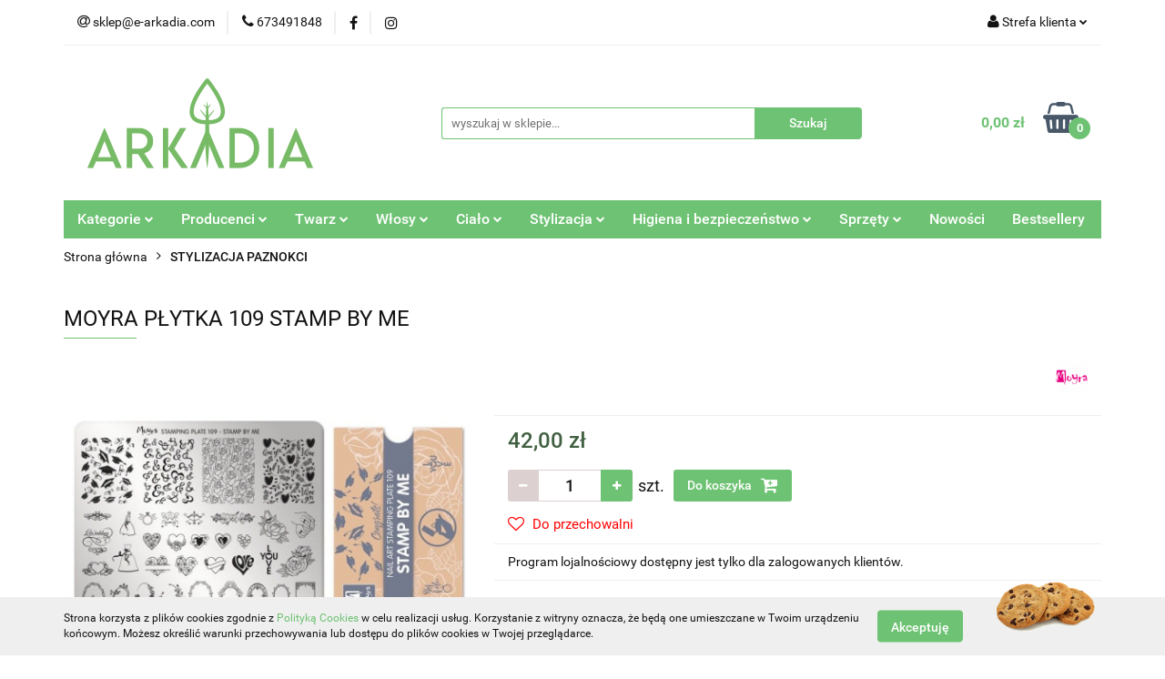

--- FILE ---
content_type: text/html; charset=utf-8
request_url: https://e-arkadia.com/MOYRA-PLYTKA-109-STAMP-BY-ME-p1839
body_size: 24076
content:
<!DOCTYPE html>
<html lang="pl" currency="PLN"  class=" ">
	<head>
		<meta http-equiv="Content-Type" content="text/html; charset=UTF-8" />
		<meta name="description" content="MOYRA PŁYTKA 109 STAMP BY ME Profesjonalne płytki o dużym rozmiarze, dzięki którym stworzysz przepiękne paznokcie na każdą okazję. Instrukcja obsługi: Płytkę przemywamy Plate Cleanerem lub zmywaczem bezacetonowym, następnie na wybranym wzorze robimy pozio">
		<meta name="keywords" content="MOYRA PŁYTKA ,MOYRA ,PŁYTKA DO ZDOBIEŃ,">
					<meta name="generator" content="Sky-Shop">
						<meta name="author" content="Arkadia - działa na oprogramowaniu sklepów internetowych Sky-Shop.pl">
		<meta name="viewport" content="width=device-width, initial-scale=1.0">
		<meta name="skin_id" content="universal">
		<meta property="og:title" content="Profesjonalne kosmetyki - Hurtownia kosmetyczna Piła, Wałcz, Chodzież, Złotów | E-Arkadia &gt; MOYRA PŁYTKA 109 STAMP BY ME">
		<meta property="og:description" content="MOYRA PŁYTKA 109 STAMP BY ME Profesjonalne płytki o dużym rozmiarze, dzięki którym stworzysz przepiękne paznokcie na każdą okazję. Instrukcja obsługi: Płytkę przemywamy Plate Cleanerem lub zmywaczem bezacetonowym, następnie na wybranym wzorze robimy pozio">
					<meta property="og:image" content="https://e-arkadia.com/images/arkadia/2000-3000/MOYRA-PLYTKA-109-STAMP-BY-ME_%5B2552%5D_568.jpg">
			<meta property="og:image:type" content="image/jpeg">
			<meta property="og:image:width" content="568">
			<meta property="og:image:height" content="568">
			<link rel="image_src" href="https://e-arkadia.com/images/arkadia/2000-3000/MOYRA-PLYTKA-109-STAMP-BY-ME_%5B2552%5D_568.jpg">
							<link rel="shortcut icon" href="/upload/arkadia/favicon.png">
									<link rel="next" href="https://e-arkadia.com/MOYRA-PLYTKA-109-STAMP-BY-ME-p1839/pa/2#scr">
							<link rel="canonical" href="https://e-arkadia.com/MOYRA-PLYTKA-109-STAMP-BY-ME-p1839">
						<title>Profesjonalne kosmetyki - Hurtownia kosmetyczna Piła, Wałcz, Chodzież, Złotów | E-Arkadia &gt; MOYRA PŁYTKA 109 STAMP BY ME</title>
		

				



<!-- edrone -->



	
        <script async src="https://www.googletagmanager.com/gtag/js?id=G-6KKPX07C2E"></script>
    <script>
        window.dataLayer = window.dataLayer || [];
        function gtag(){dataLayer.push(arguments);}
        gtag('js', new Date());

        gtag('config', 'G-6KKPX07C2E');
    </script>
	


	<script>
		var GA_4_PRODUCTS_DATA =  [{"item_id":1839,"item_brand":"Moyra","item_category":"STYLIZACJA PAZNOKCI"}] ;
			</script>







		<script type="text/javascript">

			function imageLoaded(element, target = "prev") {
				let siblingElement;
				if (target === "prev") {
					siblingElement = element.previousElementSibling;
				} else if (target === "link") {
					siblingElement = element.parentElement.previousElementSibling;
				}
				if (siblingElement && (siblingElement.classList.contains("fa") || siblingElement.classList.contains("icon-refresh"))) {
					siblingElement.style.display = "none";
				}
			}
			</script>

        
		<link rel="stylesheet" href="/view/new/userContent/arkadia/style.css?v=505">
		<style>
.newsletter.mod-newsletter-2 {
    max-width: 100%; 
}
</style>
<meta name="google-site-verification" content="s1lBbWNucu_Ph63WxwrQMAx5VU0lFmLH7IwGKt3fE2w">

<script>
function changeMetaDescription(descriptionText) {
  let metaTag = document.querySelector('meta[name="description"]');

  if (metaTag) {
    metaTag.setAttribute('content', descriptionText);
  } else {
    metaTag = document.createElement('meta');
    metaTag.setAttribute('name', 'description');
    metaTag.setAttribute('content', descriptionText);
    document.head.appendChild(metaTag);
  }
}


if(window.location.href === "https://e-arkadia.com/ARKADIA/pr/26/pa/"){
document.title = "Profesjonalne kosmetyki ARKADIA – Piła, Wałcz, Chodzież, Złotów | Hurtownia E-Arkadia";
const metaDesc= "Profesjonalne kosmetyki dla salonów w Wałczu – wysokiej jakości produkty, atrakcyjne ceny i dostępność w lokalnej hurtowni E-Arkadia. Idealne dla kosmetyczek.";
changeMetaDescription(metaDesc);
}

else if(window.location.href === "https://e-arkadia.com/JSDA/pr/73"){
const metaDesc= "Frezarka kosmetyczna JSDA – idealna dla salonów w Chodzieży. Profesjonalny sprzęt do manicure i pedicure – trwałość i precyzja działania.";
changeMetaDescription(metaDesc);
}

else if(window.location.href === "https://e-arkadia.com/La-Femme/pr/28/pa/23"){
document.title = "Hurtownia kosmetyczna – Chodzież | E-Arkadia";
const metaDesc= "Hurtownia kosmetyczna – szeroki wybór kosmetyków i akcesoriów. Profesjonalny sprzęt La-Femme, konkurencyjne ceny, szybka dostawa.";
changeMetaDescription(metaDesc);
}

else if(window.location.href === "https://e-arkadia.com/sprzet/pa/14"){
document.title = "Wyposażenie salonów kosmetycznych – Chodzież | E-Arkadia";
const metaDesc= "Kompletne wyposażenie do salonów kosmetycznych w Chodzieży – meble, narzędzia, lampy. Profesjonalne produkty dla wymagających klientów.";
changeMetaDescription(metaDesc);
}



</script>
		
		<script src="/view/new/scheme/public/_common/js/libs/promise/promise.min.js"></script>
		<script src="/view/new/scheme/public/_common/js/libs/jquery/jquery.min.js"></script>
		<script src="/view/new/scheme/public/_common/js/libs/angularjs/angularjs.min.js"></script>
	</head>
	<body 		  data-coupon-codes-active="1"
		  data-free-delivery-info-active="1"
		  data-generate-pdf-config="PRODUCT_AND_CART"
		  data-hide-price="0"
		  data-is-user-logged-id="0"
		  data-loyalty-points-active="1"
		  data-cart-simple-info-quantity="0"
		  data-cart-simple-info-price="0,00 zł"
		  data-base="PLN"
		  data-used="PLN|zł"
		  data-rates="'PLN':1"
		  data-decimal-hide="0"
		  data-decimal=","
		  data-thousand=" "
		   data-js-hash="c6e863231d"		  data-gtag-events="true" data-gtag-id="G-6KKPX07C2E"		  		  class="		  		  		  		  "
		  		  		  		  		  data-hurt-price-type=""
		  data-hurt-price-text=""
		  		  data-tax="23"
	>
		
		
					
<!-- Google Tag Manager (noscript) -->
<noscript>
    <iframe src="https://www.googletagmanager.com/ns.html?id=G-6KKPX07C2E"
                  height="0" width="0" style="display:none;visibility:hidden"></iframe>
</noscript>
<!-- End Google Tag Manager (noscript) -->
		


<div id="aria-live" role="alert" aria-live="assertive" class="sr-only">&nbsp;</div>
<main class="skyshop-container" data-ng-app="SkyShopModule">
		

<div data-ng-controller="CartCtrl" data-ng-init="init({type: 'QUICK_CART', turnOffSales: 0})">
		
<md-sidenav ng-cloak md-component-id="mobile-cart" class="md-sidenav-right position-fixed" sidenav-swipe>
    <md-content layout-padding="">
        <div class="dropdown dropdown-quick-cart">
            
  <ul data-ng-if="data.cartSelected || data.hidePrice" class="quick-cart-products-wrapper products">
    <li data-ng-if="!data.cartSelected.items.length" class="quick-cart-empty-wrapper">
      <div class="quick-cart-empty-title">
        Koszyk jest pusty
      </div>
    </li>
    <li data-ng-if="data.cartSelected.items.length && item.type !== 'GRATIS_PRODUCT'" class="quick-cart-products__item" data-nosnippet data-ng-repeat="item in data.cartSelected.items track by item.id">
      <div class="container-fluid">
        <div class="row product">
          <div>
            <button data-ng-click="openProductPage(item.product)" data-ng-disabled="isApiPending">
              <img class="product-image"
                   data-ng-srcset="[{[item.product.photo.url]}] 125w"
                   sizes="(max-width: 1200px) 125px, 125px"
                   data-ng-src="[{[item.product.photo.url]}]"
                   alt="[{[item.product.name]}]"/>
            </button>
          </div>
          <div>
            <button data-ng-click="openProductPage(item.product)" data-ng-disabled="isApiPending">
              <span class="product-name" data-ng-bind="item.product.name"></span>
            </button>
            <span class="product-total">
            <span data-ng-bind="item.quantity"></span> x <span data-ng-bind-html="item.unitPriceSummary | priceFormat:''"></span>
          </span>
          </div>
          <div>
            <i class="close-shape"
               is-disabled="isApiPending"
               remove-list-item
               parent-selector-to-remove="'li'"
               collapse-animation="true"
               click="deleteCartItem(item.id)"></i>
          </div>
        </div>
      </div>
    </li>
  </ul>
  <div data-ng-if="data.cartSelected || data.hidePrice" class="quick-cart-products-actions">
    <div class="quick-cart-products-actions__summary">
      <div data-ng-if="cartFinalDiscountByFreeDelivery() || (data.cartFreeDelivery && data.cartFreeDelivery.status !== data.cartFreeDeliveryStatuses.NOT_AVAILABLE)" class="quick-cart-products-actions__summary-delivery">
        <div data-ng-if="!cartFinalDiscountByFreeDelivery()  && data.cartFreeDelivery.missingAmount > 0" class="summary-element cart-is-free-shipment">
          <span>Do bezpłatnej dostawy brakuje</span>
          <span data-ng-bind-html="data.cartFreeDelivery | priceFormat: ''">-,--</span>
        </div>
        <div data-ng-if="cartFinalDiscountByFreeDelivery() || data.cartFreeDelivery.missingAmount <= 0" class="summary-element free-shipment-wrapper">
          <i class="fa fa-truck"></i>
          <span class="value-upper free-shipment-info">Darmowa dostawa!</span>
        </div>
        <div>
        </div>
      </div>

      <div class="quick-cart-products-actions__summary-total-price">
        <span>Suma </span>
        <span data-ng-if="!data.hidePrice" class="value" data-ng-bind-html="data.cartSelected.priceSummary | priceFormat:'':true">0,00 zł</span>
        <span data-ng-if="data.hidePrice" class="hide-price-text"></span>
      </div>
            <div class="quick-cart-products-actions__summary-discount-info" data-ng-if="data.cartSelected.priceSummary.final.gross != data.cartSelected.priceSummary.base.gross">
        <small>Cena uwzględnia rabaty</small>
      </div>
    </div>
    <button data-ng-disabled="isApiPending" type="button" class="btn btn-primary btn-block" data-ng-click="goToCart()">
      Realizuj zamówienie
    </button>
  </div>
  <!--googleon: all-->
        </div>
    </md-content>
</md-sidenav>		<header id="header" class="mod-header-3 ">
				
<section class="cookies hidden bottom">
  <div class="container">
    <div class="row">
      <div class="col-xs-8">
        <span>Strona korzysta z plików cookies zgodnie z <a href="http://customizedrwd.mysky-shop.pl/news/n/134/Polityka-cookies">Polityką Cookies</a> w celu realizacji usług. Korzystanie z witryny oznacza, że będą one umieszczane w Twoim urządzeniu końcowym. Możesz określić warunki przechowywania lub dostępu do plików cookies w Twojej przeglądarce.</span>
      </div>
      <div class="col-xs-4">
        <button type="button" class="btn btn-primary core_acceptCookies">Akceptuję</button>
        <div class="cookie-bg-block" style="background-image: url('/view/new/scheme/public/_common/img/cookies.png')"></div>
      </div>
    </div>
  </div>
</section>
				
<section class="mobile-search">
  <span class="title">Szukaj</span>
  <i class="close-shape"></i>
    <form method="GET" action="/category/#top">
      <div class="row">
        <div class="mobile-search-input-wrapper clearbox">
          <input class="input-field " type="text" name="q" product-per-page="4" value="" placeholder="wyszukaj w sklepie..." autocomplete="off"  />
          <i class="clearbox_button"></i>
                  </div>
        <div class="mobile-search-btn-wrapper">
          <input type="submit" value="Szukaj" class="btn btn-primary btn-block">
        </div>
      </div>
          </form>
</section>
		<div class="header_inner_wrapper">
			
			<section class="top_bar">
				<div class="sky-container">
					<div class="top_bar_inner_wrapper">
						<div class="top_bar_item left">
							
<div class="top_bar_item_list_wrapper">
  <ul class="top_bar_item_list">
        <li data-type="email" class="top_bar_item_list_item hidden-on-mobile" id="top_bar_item_list_item_email">
                  <a href="mailto:sklep@e-arkadia.com">
            <div class="top_bar_item_list_item_icon" id="top_bar_item_list_item_email_icon">
              <span class="helper-icon">
                <i class="fa fa-at"></i>
              </span>
            </div>
            <span class="helper-text">
              sklep@e-arkadia.com
            </span>
          </a>
                  </li>
              <li data-type="phone" class="top_bar_item_list_item hidden-on-mobile" id="top_bar_item_list_item_phone">
                      <a href="tel:673491848">
              <div class="top_bar_item_list_item_icon" id="top_bar_item_list_item_phone_icon">
                <span class="helper-icon">
                  <i class="fa fa-phone"></i>
                </span>
              </div>
              <span class="helper-text">
                673491848
              </span>
            </a>
                </li>
                      <li data-type="social-sm_facebook" class="top_bar_item_list_item top_bar_item_list_item_social_media hidden-on-mobile" ng-non-bindable>
            <a href="https://www.facebook.com/ArkadiaHurt" rel="nofollow" target="_blank">
                <div class="top_bar_item_list_item_social_media">
                                    <span class="top_bar_item_list_item_social_media_icon" id="top_bar_item_list_item_social_media_icon_fb">
                    <i class="fa fa-facebook"></i>
                  </span>
                                  </div>
            </a>
        </li>
                        <li data-type="social-sm_instagram" class="top_bar_item_list_item top_bar_item_list_item_social_media hidden-on-mobile" ng-non-bindable>
            <a href="https://www.instagram.com/hurtownia_arkadia/" rel="nofollow" target="_blank">
                <div class="top_bar_item_list_item_social_media">
                                    <span class="top_bar_item_list_item_social_media_icon" id="top_bar_item_list_item_social_media_icon_ig">
                    <i class="fa fa-instagram"></i>
                  </span>
                                  </div>
            </a>
        </li>
                                                                                                                                  <li id="mobile-open-contact" class="top_bar_item_list_item top_bar_item_list_item_contact hidden-on-desktop">
          <a href="#">
            <div class="top_bar_item_list_item_item_social_envelope_icon">
              <span class="helper-icon">
                <i class="fa fa-envelope"></i>
              </span>
              <span class="helper-arrow">
                <i class="fa fa-chevron-down"></i>
              </span>
            </div>
          </a>
      </li>
      </ul>
</div>						</div>
						<div class="top_bar_item right">
							
<div class="top_bar_item_list_wrapper">
    <ul class="top_bar_item_list">
                        <li class="top_bar_item_list_item user-menu">
            
  <div class="header_top_bar_social_user_icon">
    <span class="helper-icon">
      <i class="fa fa-user"></i>
    </span>
          <span class="hidden-on-mobile">
        Strefa klienta
      </span>
      <span class="helper-arrow">
        <i class="fa fa-chevron-down"></i>      </span> 
  </div>
  <div class="dropdown">
    <ul>
      <li>
        <a href="/login/">Zaloguj się</a>
      </li>
      <li>
        <a href="/register/">Zarejestruj się</a>
      </li>
            <li>
        <a href="/ticket/add/" rel="nofollow">Dodaj zgłoszenie</a>
      </li>
          </ul>
  </div>
        </li>
                    <li  data-ng-click="openMobileCart($event)" data-ng-mouseenter="loadMobileCart()" class="top_bar_item_list_item quick-cart  hidden-on-desktop ">
                <div class="top_bar_item_list_item_cart_icon">
                    <span class="helper-icon">
                        <i class="fa fa-shopping-basket"></i>
                    </span>
                    <span class="helper-text">
                        Koszyk
                    </span>
                    <span class="helper-text-amount">
                        <span class="helper-cart-left-bracket">(</span>
                        <span data-ng-bind="data.cartAmount">0</span>
                        <span class="helper-cart-right-bracket">)</span>
                    </span>
                    <span class="helper-arrow">
                        <i class="fa fa-chevron-down"></i>
                    </span>
                </div>
                                <div data-ng-if="data.initCartAmount" class="dropdown dropdown-quick-cart">
                    
  <ul data-ng-if="data.cartSelected || data.hidePrice" class="quick-cart-products-wrapper products">
    <li data-ng-if="!data.cartSelected.items.length" class="quick-cart-empty-wrapper">
      <div class="quick-cart-empty-title">
        Koszyk jest pusty
      </div>
    </li>
    <li data-ng-if="data.cartSelected.items.length && item.type !== 'GRATIS_PRODUCT'" class="quick-cart-products__item" data-nosnippet data-ng-repeat="item in data.cartSelected.items track by item.id">
      <div class="container-fluid">
        <div class="row product">
          <div>
            <button data-ng-click="openProductPage(item.product)" data-ng-disabled="isApiPending">
              <img class="product-image"
                   data-ng-srcset="[{[item.product.photo.url]}] 125w"
                   sizes="(max-width: 1200px) 125px, 125px"
                   data-ng-src="[{[item.product.photo.url]}]"
                   alt="[{[item.product.name]}]"/>
            </button>
          </div>
          <div>
            <button data-ng-click="openProductPage(item.product)" data-ng-disabled="isApiPending">
              <span class="product-name" data-ng-bind="item.product.name"></span>
            </button>
            <span class="product-total">
            <span data-ng-bind="item.quantity"></span> x <span data-ng-bind-html="item.unitPriceSummary | priceFormat:''"></span>
          </span>
          </div>
          <div>
            <i class="close-shape"
               is-disabled="isApiPending"
               remove-list-item
               parent-selector-to-remove="'li'"
               collapse-animation="true"
               click="deleteCartItem(item.id)"></i>
          </div>
        </div>
      </div>
    </li>
  </ul>
  <div data-ng-if="data.cartSelected || data.hidePrice" class="quick-cart-products-actions">
    <div class="quick-cart-products-actions__summary">
      <div data-ng-if="cartFinalDiscountByFreeDelivery() || (data.cartFreeDelivery && data.cartFreeDelivery.status !== data.cartFreeDeliveryStatuses.NOT_AVAILABLE)" class="quick-cart-products-actions__summary-delivery">
        <div data-ng-if="!cartFinalDiscountByFreeDelivery()  && data.cartFreeDelivery.missingAmount > 0" class="summary-element cart-is-free-shipment">
          <span>Do bezpłatnej dostawy brakuje</span>
          <span data-ng-bind-html="data.cartFreeDelivery | priceFormat: ''">-,--</span>
        </div>
        <div data-ng-if="cartFinalDiscountByFreeDelivery() || data.cartFreeDelivery.missingAmount <= 0" class="summary-element free-shipment-wrapper">
          <i class="fa fa-truck"></i>
          <span class="value-upper free-shipment-info">Darmowa dostawa!</span>
        </div>
        <div>
        </div>
      </div>

      <div class="quick-cart-products-actions__summary-total-price">
        <span>Suma </span>
        <span data-ng-if="!data.hidePrice" class="value" data-ng-bind-html="data.cartSelected.priceSummary | priceFormat:'':true">0,00 zł</span>
        <span data-ng-if="data.hidePrice" class="hide-price-text"></span>
      </div>
            <div class="quick-cart-products-actions__summary-discount-info" data-ng-if="data.cartSelected.priceSummary.final.gross != data.cartSelected.priceSummary.base.gross">
        <small>Cena uwzględnia rabaty</small>
      </div>
    </div>
    <button data-ng-disabled="isApiPending" type="button" class="btn btn-primary btn-block" data-ng-click="goToCart()">
      Realizuj zamówienie
    </button>
  </div>
  <!--googleon: all-->
                </div>
                            </li>
            </ul>
</div>
						</div>
					</div>
				</div>
			</section>
			<section class="header_middle_content">
				<div class="sky-container">
					<div class="header_middle_content_inner_wrapper">
						<a href="/" class="header_middle_content_logo">
							<img src="/upload/arkadia/logos//ARKADIA-6.png" data-src-old-browser="" alt=" Arkadia " />
						</a>
						<ul class="mobile-actions">
							<li id="mobile-open-search">
								<i class="fa fa-search"></i>
							</li>
							<li id="mobile-open-menu">
								<i class="fa fa-bars"></i>
							</li>
						</ul>
						<div class="header_middle_content_searchbox search-box ">
							<form method="GET" action="/category/#top">
								<div class="header_middle_content_searchbox_input_wrapper">
									<input cy-data="headerSearch" class="input-field " type="text" name="q" value="" placeholder="wyszukaj w sklepie..." autocomplete="off"  />
																	</div>
								<div class="header_middle_content_searchbox_button_wrapper">
									<input type="submit" value="Szukaj" class="btn btn-primary btn-block">
																	</div>
							</form>
						</div>
												
<div cy-data="headerCart" class="header_middle_content_quick_cart_wrapper quick-cart">
  <a data-ng-click="openMobileCart($event)" data-ng-mouseenter="loadMobileCart()" href="/cart/" class="header_middle_content_quick_cart" rel="nofollow">
    <div class="header_middle_content_quick_cart_price price"><span data-ng-bind-html="data.cartPriceSummary | priceFormat:'':false:'final':'0,00 zł'">0,00 zł</span></div>
    <i class="fa fa-shopping-basket"></i>
    <div class="header_middle_content_quick_cart_counter counter"><span data-ng-bind="data.cartAmount">0</span></div>
  </a>
    <div ng-cloak data-ng-if="data.initCartAmount" class="dropdown dropdown-quick-cart">
    
  <ul data-ng-if="data.cartSelected || data.hidePrice" class="quick-cart-products-wrapper products">
    <li data-ng-if="!data.cartSelected.items.length" class="quick-cart-empty-wrapper">
      <div class="quick-cart-empty-title">
        Koszyk jest pusty
      </div>
    </li>
    <li data-ng-if="data.cartSelected.items.length && item.type !== 'GRATIS_PRODUCT'" class="quick-cart-products__item" data-nosnippet data-ng-repeat="item in data.cartSelected.items track by item.id">
      <div class="container-fluid">
        <div class="row product">
          <div>
            <button data-ng-click="openProductPage(item.product)" data-ng-disabled="isApiPending">
              <img class="product-image"
                   data-ng-srcset="[{[item.product.photo.url]}] 125w"
                   sizes="(max-width: 1200px) 125px, 125px"
                   data-ng-src="[{[item.product.photo.url]}]"
                   alt="[{[item.product.name]}]"/>
            </button>
          </div>
          <div>
            <button data-ng-click="openProductPage(item.product)" data-ng-disabled="isApiPending">
              <span class="product-name" data-ng-bind="item.product.name"></span>
            </button>
            <span class="product-total">
            <span data-ng-bind="item.quantity"></span> x <span data-ng-bind-html="item.unitPriceSummary | priceFormat:''"></span>
          </span>
          </div>
          <div>
            <i class="close-shape"
               is-disabled="isApiPending"
               remove-list-item
               parent-selector-to-remove="'li'"
               collapse-animation="true"
               click="deleteCartItem(item.id)"></i>
          </div>
        </div>
      </div>
    </li>
  </ul>
  <div data-ng-if="data.cartSelected || data.hidePrice" class="quick-cart-products-actions">
    <div class="quick-cart-products-actions__summary">
      <div data-ng-if="cartFinalDiscountByFreeDelivery() || (data.cartFreeDelivery && data.cartFreeDelivery.status !== data.cartFreeDeliveryStatuses.NOT_AVAILABLE)" class="quick-cart-products-actions__summary-delivery">
        <div data-ng-if="!cartFinalDiscountByFreeDelivery()  && data.cartFreeDelivery.missingAmount > 0" class="summary-element cart-is-free-shipment">
          <span>Do bezpłatnej dostawy brakuje</span>
          <span data-ng-bind-html="data.cartFreeDelivery | priceFormat: ''">-,--</span>
        </div>
        <div data-ng-if="cartFinalDiscountByFreeDelivery() || data.cartFreeDelivery.missingAmount <= 0" class="summary-element free-shipment-wrapper">
          <i class="fa fa-truck"></i>
          <span class="value-upper free-shipment-info">Darmowa dostawa!</span>
        </div>
        <div>
        </div>
      </div>

      <div class="quick-cart-products-actions__summary-total-price">
        <span>Suma </span>
        <span data-ng-if="!data.hidePrice" class="value" data-ng-bind-html="data.cartSelected.priceSummary | priceFormat:'':true">0,00 zł</span>
        <span data-ng-if="data.hidePrice" class="hide-price-text"></span>
      </div>
            <div class="quick-cart-products-actions__summary-discount-info" data-ng-if="data.cartSelected.priceSummary.final.gross != data.cartSelected.priceSummary.base.gross">
        <small>Cena uwzględnia rabaty</small>
      </div>
    </div>
    <button data-ng-disabled="isApiPending" type="button" class="btn btn-primary btn-block" data-ng-click="goToCart()">
      Realizuj zamówienie
    </button>
  </div>
  <!--googleon: all-->
  </div>
  
</div>											</div>
				</div>
			</section>
			<section class="menu-wrapper">
				<div class="sky-container">
					<div class="menu menu-calculate smart-menu" data-action="inline">
						<ul class="header_bottom_content_list">
							
    <li class="header_bottom_content_list_item full-width ">
              <a class="header_bottom_content_list_item_anchor">
              Kategorie
        <span class="helper-arrow">
          <i class="fa fa-chevron-down"></i>
        </span>
      </a>
      <div class="dropdown">
        <div class="row">
                                    <div class="col-xs-12 col-sm-4 col-md-3">
                <div class="cat-title more">
                  <a href="/pielegnacja-twarzy">PIELĘGNACJA TWARZY</a>
                </div>
                                  <ul class="header_bottom_content_list_dropdown">
                                          <li class="header_bottom_content_list_dropdown_item">
                        <a href="/demakijaz-i-peeling">Demakijaż i peeling</a>
                      </li>
                                          <li class="header_bottom_content_list_dropdown_item">
                        <a href="/kremy-pielegnacyjne">Kremy pielęgnacyjne</a>
                      </li>
                                          <li class="header_bottom_content_list_dropdown_item">
                        <a href="/ampulki">Ampułki, koncentraty, serum</a>
                      </li>
                                          <li class="header_bottom_content_list_dropdown_item">
                        <a href="/pielegnacja-twarzy/maski">Maski</a>
                      </li>
                                          <li class="header_bottom_content_list_dropdown_item">
                        <a href="/eksfoliacja-kwasami">Eksfoliacja kwasami</a>
                      </li>
                                          <li class="header_bottom_content_list_dropdown_item">
                        <a href="/pielegnacja-twarzy/masaz">Masaż</a>
                      </li>
                                      </ul>
                              </div>
                          <div class="col-xs-12 col-sm-4 col-md-3">
                <div class="cat-title more">
                  <a href="/pielegnacja-wlosow">PIELĘGNACJA WŁOSÓW</a>
                </div>
                                  <ul class="header_bottom_content_list_dropdown">
                                          <li class="header_bottom_content_list_dropdown_item">
                        <a href="/koloryzacja-i-dekoloryzacja">Koloryzacja i dekoloryzacja</a>
                      </li>
                                          <li class="header_bottom_content_list_dropdown_item">
                        <a href="/Stylizacja">Stylizacja</a>
                      </li>
                                          <li class="header_bottom_content_list_dropdown_item">
                        <a href="/szampony">Szampony</a>
                      </li>
                                          <li class="header_bottom_content_list_dropdown_item">
                        <a href="/Odzwyki">Odżywki</a>
                      </li>
                                      </ul>
                              </div>
                          <div class="col-xs-12 col-sm-4 col-md-3">
                <div class="cat-title more">
                  <a href="/pielegnacja-ciala">PIELĘGNACJA CIAŁA</a>
                </div>
                                  <ul class="header_bottom_content_list_dropdown">
                                          <li class="header_bottom_content_list_dropdown_item">
                        <a href="/peelingi">Peelingi</a>
                      </li>
                                          <li class="header_bottom_content_list_dropdown_item">
                        <a href="/balsamy">Balsamy, masła, maski</a>
                      </li>
                                          <li class="header_bottom_content_list_dropdown_item">
                        <a href="/koncentraty-i-ampulki">Koncentraty i ampułki</a>
                      </li>
                                          <li class="header_bottom_content_list_dropdown_item">
                        <a href="/masaz-ciala">Masaż</a>
                      </li>
                                          <li class="header_bottom_content_list_dropdown_item">
                        <a href="/depilacja">Depilacja</a>
                      </li>
                                          <li class="header_bottom_content_list_dropdown_item">
                        <a href="/kosmetyka-dloni">Kosmetyka dłoni</a>
                      </li>
                                          <li class="header_bottom_content_list_dropdown_item">
                        <a href="/kosmetyka-stop">Kosmetyka stóp</a>
                      </li>
                                      </ul>
                              </div>
                          <div class="col-xs-12 col-sm-4 col-md-3">
                <div class="cat-title more">
                  <a href="/stylizacja-paznokci">STYLIZACJA PAZNOKCI</a>
                </div>
                                  <ul class="header_bottom_content_list_dropdown">
                                          <li class="header_bottom_content_list_dropdown_item">
                        <a href="/manicure-zelowy">Manicure żelowy</a>
                      </li>
                                          <li class="header_bottom_content_list_dropdown_item">
                        <a href="/hybrydy">Manicure hybrydowy</a>
                      </li>
                                          <li class="header_bottom_content_list_dropdown_item">
                        <a href="/Manicure-akrylozelowy-c92">Manicure akrylożelowy</a>
                      </li>
                                          <li class="header_bottom_content_list_dropdown_item">
                        <a href="/Plyny-i-preparaty-pomocnicze-c45">Płyny i preparaty pomocnicze</a>
                      </li>
                                          <li class="header_bottom_content_list_dropdown_item">
                        <a href="/Bazy-i-topy-c94">Bazy i topy</a>
                      </li>
                                          <li class="header_bottom_content_list_dropdown_item">
                        <a href="/Odzywki-i-kosmetyki-c46">Odżywki i kosmetyki</a>
                      </li>
                                          <li class="header_bottom_content_list_dropdown_item">
                        <a href="/Pedzle-c116">Pędzle</a>
                      </li>
                                          <li class="header_bottom_content_list_dropdown_item">
                        <a href="/Sprzet-c118">Sprzęt</a>
                      </li>
                                          <li class="header_bottom_content_list_dropdown_item">
                        <a href="/ozdoby-do-paznokci">Zdobienia</a>
                      </li>
                                          <li class="header_bottom_content_list_dropdown_item">
                        <a href="/akcesoria-manicure">Akcesoria do manicure</a>
                      </li>
                                      </ul>
                              </div>
                          <div class="col-xs-12 col-sm-4 col-md-3">
                <div class="cat-title more">
                  <a href="/stylizacja-rzes">STYLIZACJA RZĘS I BRWI</a>
                </div>
                                  <ul class="header_bottom_content_list_dropdown">
                                          <li class="header_bottom_content_list_dropdown_item">
                        <a href="/rzesy">Rzęsy</a>
                      </li>
                                          <li class="header_bottom_content_list_dropdown_item">
                        <a href="/kleje-do-rzes">Kleje do rzęs</a>
                      </li>
                                          <li class="header_bottom_content_list_dropdown_item">
                        <a href="/preparaty-pomocnicze">Preparaty pomocnicze</a>
                      </li>
                                          <li class="header_bottom_content_list_dropdown_item">
                        <a href="/henna">Henna</a>
                      </li>
                                          <li class="header_bottom_content_list_dropdown_item">
                        <a href="/Laminacja-rzes-i-brwi-c86">Laminacja rzęs i brwi</a>
                      </li>
                                          <li class="header_bottom_content_list_dropdown_item">
                        <a href="/akcesoria">Akcesoria</a>
                      </li>
                                      </ul>
                              </div>
                          <div class="col-xs-12 col-sm-4 col-md-3">
                <div class="cat-title ">
                  <a href="/swiece">ŚWIECE ZAPACHOWE DO MASAŻU</a>
                </div>
                              </div>
                          <div class="col-xs-12 col-sm-4 col-md-3">
                <div class="cat-title more">
                  <a href="/KOLCZYKI-STUDEX-c89">KOLCZYKI STUDEX</a>
                </div>
                                  <ul class="header_bottom_content_list_dropdown">
                                          <li class="header_bottom_content_list_dropdown_item">
                        <a href="/System-75-c90">System 75</a>
                      </li>
                                          <li class="header_bottom_content_list_dropdown_item">
                        <a href="/Studex-Plus-c91">Studex Plus</a>
                      </li>
                                      </ul>
                              </div>
                          <div class="col-xs-12 col-sm-4 col-md-3">
                <div class="cat-title more">
                  <a href="/artykuly-jednorazowe">ARTYKUŁY JEDNORAZOWE</a>
                </div>
                                  <ul class="header_bottom_content_list_dropdown">
                                          <li class="header_bottom_content_list_dropdown_item">
                        <a href="/Podklady-kosmetyczne-c62">Podkłady kosmetyczne</a>
                      </li>
                                          <li class="header_bottom_content_list_dropdown_item">
                        <a href="/Reczniki-i-serwety-c63">Ręczniki i serwety</a>
                      </li>
                                          <li class="header_bottom_content_list_dropdown_item">
                        <a href="/Odziez-i-akcesoria-ochronne-c64">Odzież i akcesoria ochronne</a>
                      </li>
                                          <li class="header_bottom_content_list_dropdown_item">
                        <a href="/Rekawice-c65">Rękawice</a>
                      </li>
                                          <li class="header_bottom_content_list_dropdown_item">
                        <a href="/Zabiegi-manicure-i-pedicure-c66">Zabiegi manicure i pedicure</a>
                      </li>
                                          <li class="header_bottom_content_list_dropdown_item">
                        <a href="/Zabiegi-na-twarz-i-cialo-c67">Zabiegi na twarz i ciało</a>
                      </li>
                                      </ul>
                              </div>
                          <div class="col-xs-12 col-sm-4 col-md-3">
                <div class="cat-title more">
                  <a href="/dezynfekcja">DEZYNFEKCJA I STERYLIZACJA</a>
                </div>
                                  <ul class="header_bottom_content_list_dropdown">
                                          <li class="header_bottom_content_list_dropdown_item">
                        <a href="/Dezynfekcja-skory-c69">Dezynfekcja skóry</a>
                      </li>
                                          <li class="header_bottom_content_list_dropdown_item">
                        <a href="/Dezynfekcja-powierzchni-i-narzedzi-c70">Dezynfekcja powierzchni i narzędzi</a>
                      </li>
                                          <li class="header_bottom_content_list_dropdown_item">
                        <a href="/Urzadzenia-do-dezynfekcji-i-sterylizacji-c71">Urządzenia do dezynfekcji i sterylizacji</a>
                      </li>
                                          <li class="header_bottom_content_list_dropdown_item">
                        <a href="/Preparaty-i-akcesoria-c72">Preparaty i akcesoria</a>
                      </li>
                                      </ul>
                              </div>
                          <div class="col-xs-12 col-sm-4 col-md-3">
                <div class="cat-title more">
                  <a href="/sprzet">SPRZĘT I AKCESORIA KOSMETYCZNE</a>
                </div>
                                  <ul class="header_bottom_content_list_dropdown">
                                          <li class="header_bottom_content_list_dropdown_item">
                        <a href="/Meble-kosmetyczne-c74">Meble kosmetyczne</a>
                      </li>
                                          <li class="header_bottom_content_list_dropdown_item">
                        <a href="/Gabinet-manicure-c75">Gabinet manicure</a>
                      </li>
                                          <li class="header_bottom_content_list_dropdown_item">
                        <a href="/Gabinet-pedicure-c76">Gabinet pedicure</a>
                      </li>
                                          <li class="header_bottom_content_list_dropdown_item">
                        <a href="/Kosmetyka-ciala-c77">Kosmetyka ciała</a>
                      </li>
                                          <li class="header_bottom_content_list_dropdown_item">
                        <a href="/Kosmetyka-twarzy-c78">Kosmetyka twarzy</a>
                      </li>
                                          <li class="header_bottom_content_list_dropdown_item">
                        <a href="/Makijaz-c87">Makijaż</a>
                      </li>
                                          <li class="header_bottom_content_list_dropdown_item">
                        <a href="/Fartuszki-c88">Fartuszki</a>
                      </li>
                                          <li class="header_bottom_content_list_dropdown_item">
                        <a href="/Odziez-i-akcesoria-ochronne-c111">Odzież i akcesoria ochronne</a>
                      </li>
                                      </ul>
                              </div>
                          <div class="col-xs-12 col-sm-4 col-md-3">
                <div class="cat-title ">
                  <a href="/szkolenia">SZKOLENIA</a>
                </div>
                              </div>
                          <div class="col-xs-12 col-sm-4 col-md-3">
                <div class="cat-title ">
                  <a href="/SPRAYE-ZAPACHOWE-c113">SPRAYE ZAPACHOWE</a>
                </div>
                              </div>
                              </div>
      </div>
    </li>
        
      
<li class="header_bottom_content_list_item full-width   many-rows-producers">
  <a class="header_bottom_content_list_item_anchor"   href="#" >
  Producenci
  <span class="helper-arrow">
          <i class="fa fa-chevron-down"></i>
        </span>
  </a>
  <div class="dropdown">
    <div class="row">
            <div class=" col-sm-4 col-md-3  col-xs-12">
        <div class="cat-title producer-title">
          <a href="/Bielenda-Professional/pr/13">Bielenda Professional</a>
        </div>
      </div>
            <div class=" col-sm-4 col-md-3  col-xs-12">
        <div class="cat-title producer-title">
          <a href="/Farmona-Professional/pr/14">Farmona Professional</a>
        </div>
      </div>
            <div class=" col-sm-4 col-md-3  col-xs-12">
        <div class="cat-title producer-title">
          <a href="/Apis-Professional/pr/19">Apis Professional</a>
        </div>
      </div>
            <div class=" col-sm-4 col-md-3  col-xs-12">
        <div class="cat-title producer-title">
          <a href="/Med-beauty/pr/18">Med beauty</a>
        </div>
      </div>
            <div class=" col-sm-4 col-md-3  col-xs-12">
        <div class="cat-title producer-title">
          <a href="/Norel-Professional/pr/17">Norel Professional</a>
        </div>
      </div>
            <div class=" col-sm-4 col-md-3  col-xs-12">
        <div class="cat-title producer-title">
          <a href="/Tegoder-TDC/pr/15">Tegoder TDC</a>
        </div>
      </div>
            <div class=" col-sm-4 col-md-3  col-xs-12">
        <div class="cat-title producer-title">
          <a href="/Ziaja-Pro/pr/16">Ziaja Pro</a>
        </div>
      </div>
            <div class=" col-sm-4 col-md-3  col-xs-12">
        <div class="cat-title producer-title">
          <a href="/solinEX/pr/22">solinEX</a>
        </div>
      </div>
            <div class=" col-sm-4 col-md-3  col-xs-12">
        <div class="cat-title producer-title">
          <a href="/Wonder-Lashes/pr/23">Wonder Lashes</a>
        </div>
      </div>
            <div class=" col-sm-4 col-md-3  col-xs-12">
        <div class="cat-title producer-title">
          <a href="/Studex/pr/24">Studex</a>
        </div>
      </div>
            <div class=" col-sm-4 col-md-3  col-xs-12">
        <div class="cat-title producer-title">
          <a href="/Elgon/pr/25">Elgon</a>
        </div>
      </div>
            <div class=" col-sm-4 col-md-3  col-xs-12">
        <div class="cat-title producer-title">
          <a href="/ARKADIA/pr/26">ARKADIA</a>
        </div>
      </div>
            <div class=" col-sm-4 col-md-3  col-xs-12">
        <div class="cat-title producer-title">
          <a href="/OLORCHEE-Professional/pr/27">OLORCHEE Professional</a>
        </div>
      </div>
            <div class=" col-sm-4 col-md-3  col-xs-12">
        <div class="cat-title producer-title">
          <a href="/La-Femme/pr/28">La Femme</a>
        </div>
      </div>
            <div class=" col-sm-4 col-md-3  col-xs-12">
        <div class="cat-title producer-title">
          <a href="/CUCCIO-Professional/pr/29">CUCCIO Professional</a>
        </div>
      </div>
            <div class=" col-sm-4 col-md-3  col-xs-12">
        <div class="cat-title producer-title">
          <a href="/Aba-Group/pr/30">Aba Group</a>
        </div>
      </div>
            <div class=" col-sm-4 col-md-3  col-xs-12">
        <div class="cat-title producer-title">
          <a href="/SunShine/pr/31">SunShine</a>
        </div>
      </div>
            <div class=" col-sm-4 col-md-3  col-xs-12">
        <div class="cat-title producer-title">
          <a href="/KMF/pr/32">KMF</a>
        </div>
      </div>
            <div class=" col-sm-4 col-md-3  col-xs-12">
        <div class="cat-title producer-title">
          <a href="/RefectoCil/pr/33">RefectoCil</a>
        </div>
      </div>
            <div class=" col-sm-4 col-md-3  col-xs-12">
        <div class="cat-title producer-title">
          <a href="/Rena-Fartuszki/pr/34">Rena Fartuszki</a>
        </div>
      </div>
            <div class=" col-sm-4 col-md-3  col-xs-12">
        <div class="cat-title producer-title">
          <a href="/Erbel-Cosmetics/pr/35">Erbel Cosmetics</a>
        </div>
      </div>
            <div class=" col-sm-4 col-md-3  col-xs-12">
        <div class="cat-title producer-title">
          <a href="/Arcocere/pr/36">Arcocere</a>
        </div>
      </div>
            <div class=" col-sm-4 col-md-3  col-xs-12">
        <div class="cat-title producer-title">
          <a href="/GEHWOL/pr/37">GEHWOL</a>
        </div>
      </div>
            <div class=" col-sm-4 col-md-3  col-xs-12">
        <div class="cat-title producer-title">
          <a href="/ELLA/pr/38">ELLA</a>
        </div>
      </div>
            <div class=" col-sm-4 col-md-3  col-xs-12">
        <div class="cat-title producer-title">
          <a href="/Mustaf/pr/39">Mustaf</a>
        </div>
      </div>
            <div class=" col-sm-4 col-md-3  col-xs-12">
        <div class="cat-title producer-title">
          <a href="/ECOLAB/pr/40">ECOLAB</a>
        </div>
      </div>
            <div class=" col-sm-4 col-md-3  col-xs-12">
        <div class="cat-title producer-title">
          <a href="/MEDISEPT/pr/41">MEDISEPT</a>
        </div>
      </div>
            <div class=" col-sm-4 col-md-3  col-xs-12">
        <div class="cat-title producer-title">
          <a href="/MEDILAB/pr/42">MEDILAB</a>
        </div>
      </div>
            <div class=" col-sm-4 col-md-3  col-xs-12">
        <div class="cat-title producer-title">
          <a href="/Doman/pr/45">Doman</a>
        </div>
      </div>
            <div class=" col-sm-4 col-md-3  col-xs-12">
        <div class="cat-title producer-title">
          <a href="/Wirmet/pr/46">Wirmet</a>
        </div>
      </div>
            <div class=" col-sm-4 col-md-3  col-xs-12">
        <div class="cat-title producer-title">
          <a href="/Grippaz/pr/47">Grippaz</a>
        </div>
      </div>
            <div class=" col-sm-4 col-md-3  col-xs-12">
        <div class="cat-title producer-title">
          <a href="/Ami/pr/48">Ami</a>
        </div>
      </div>
            <div class=" col-sm-4 col-md-3  col-xs-12">
        <div class="cat-title producer-title">
          <a href="/Hairplay/pr/49">Hairplay</a>
        </div>
      </div>
            <div class=" col-sm-4 col-md-3  col-xs-12">
        <div class="cat-title producer-title">
          <a href="/Falcon-Medical/pr/50">Falcon Medical</a>
        </div>
      </div>
            <div class=" col-sm-4 col-md-3  col-xs-12">
        <div class="cat-title producer-title">
          <a href="/IBD/pr/51">IBD</a>
        </div>
      </div>
            <div class=" col-sm-4 col-md-3  col-xs-12">
        <div class="cat-title producer-title">
          <a href="/Moyra/pr/52">Moyra</a>
        </div>
      </div>
            <div class=" col-sm-4 col-md-3  col-xs-12">
        <div class="cat-title producer-title">
          <a href="/AARKADA/pr/54">AARKADA</a>
        </div>
      </div>
            <div class=" col-sm-4 col-md-3  col-xs-12">
        <div class="cat-title producer-title">
          <a href="/Seche/pr/55">Seche</a>
        </div>
      </div>
            <div class=" col-sm-4 col-md-3  col-xs-12">
        <div class="cat-title producer-title">
          <a href="/Nghia/pr/56">Nghia</a>
        </div>
      </div>
            <div class=" col-sm-4 col-md-3  col-xs-12">
        <div class="cat-title producer-title">
          <a href="/FRESHTEK/pr/58">FRESHTEK</a>
        </div>
      </div>
            <div class=" col-sm-4 col-md-3  col-xs-12">
        <div class="cat-title producer-title">
          <a href="/Ardell/pr/59">Ardell</a>
        </div>
      </div>
            <div class=" col-sm-4 col-md-3  col-xs-12">
        <div class="cat-title producer-title">
          <a href="/Donegal/pr/60">Donegal</a>
        </div>
      </div>
            <div class=" col-sm-4 col-md-3  col-xs-12">
        <div class="cat-title producer-title">
          <a href="/Shinee/pr/61">Shinee</a>
        </div>
      </div>
            <div class=" col-sm-4 col-md-3  col-xs-12">
        <div class="cat-title producer-title">
          <a href="/Mia-Calnea/pr/65">Mia Calnea</a>
        </div>
      </div>
            <div class=" col-sm-4 col-md-3  col-xs-12">
        <div class="cat-title producer-title">
          <a href="/Miralex/pr/67">Miralex</a>
        </div>
      </div>
            <div class=" col-sm-4 col-md-3  col-xs-12">
        <div class="cat-title producer-title">
          <a href="/Beauty-face/pr/71">Beauty face</a>
        </div>
      </div>
            <div class=" col-sm-4 col-md-3  col-xs-12">
        <div class="cat-title producer-title">
          <a href="/NC-Nails-Company/pr/72">NC Nails Company</a>
        </div>
      </div>
            <div class=" col-sm-4 col-md-3  col-xs-12">
        <div class="cat-title producer-title">
          <a href="/JSDA/pr/73">JSDA</a>
        </div>
      </div>
            <div class=" col-sm-4 col-md-3  col-xs-12">
        <div class="cat-title producer-title">
          <a href="/Swarovski/pr/74">Swarovski</a>
        </div>
      </div>
            <div class=" col-sm-4 col-md-3  col-xs-12">
        <div class="cat-title producer-title">
          <a href="/Excellent-Pro/pr/75">Excellent Pro</a>
        </div>
      </div>
            <div class=" col-sm-4 col-md-3  col-xs-12">
        <div class="cat-title producer-title">
          <a href="/Mercator/pr/76">Mercator</a>
        </div>
      </div>
            <div class=" col-sm-4 col-md-3  col-xs-12">
        <div class="cat-title producer-title">
          <a href="/Sema-med/pr/77">Sema med</a>
        </div>
      </div>
          </div>
  </div>
</li>
    <li class="header_bottom_content_list_item full-width ">
              <a class="header_bottom_content_list_item_anchor">
              Twarz
        <span class="helper-arrow">
          <i class="fa fa-chevron-down"></i>
        </span>
      </a>
      <div class="dropdown">
        <div class="row">
                                                    <div class="col-xs-12 col-sm-4 col-md-3">
                  <div class="cat-title more">
                    <a href="/pielegnacja-twarzy">PIELĘGNACJA TWARZY</a>
                  </div>
                                      <ul class="header_bottom_content_list_dropdown">
                                              <li class="header_bottom_content_list_dropdown_item">
                          <a href="/demakijaz-i-peeling">Demakijaż i peeling</a>
                        </li>
                                              <li class="header_bottom_content_list_dropdown_item">
                          <a href="/kremy-pielegnacyjne">Kremy pielęgnacyjne</a>
                        </li>
                                              <li class="header_bottom_content_list_dropdown_item">
                          <a href="/ampulki">Ampułki, koncentraty, serum</a>
                        </li>
                                              <li class="header_bottom_content_list_dropdown_item">
                          <a href="/pielegnacja-twarzy/maski">Maski</a>
                        </li>
                                              <li class="header_bottom_content_list_dropdown_item">
                          <a href="/eksfoliacja-kwasami">Eksfoliacja kwasami</a>
                        </li>
                                              <li class="header_bottom_content_list_dropdown_item">
                          <a href="/pielegnacja-twarzy/masaz">Masaż</a>
                        </li>
                                          </ul>
                                  </div>
                                            </div>
      </div>
    </li>
        
    <li class="header_bottom_content_list_item full-width ">
              <a class="header_bottom_content_list_item_anchor">
              Włosy
        <span class="helper-arrow">
          <i class="fa fa-chevron-down"></i>
        </span>
      </a>
      <div class="dropdown">
        <div class="row">
                                                    <div class="col-xs-12 col-sm-4 col-md-3">
                  <div class="cat-title more">
                    <a href="/pielegnacja-wlosow">PIELĘGNACJA WŁOSÓW</a>
                  </div>
                                      <ul class="header_bottom_content_list_dropdown">
                                              <li class="header_bottom_content_list_dropdown_item">
                          <a href="/koloryzacja-i-dekoloryzacja">Koloryzacja i dekoloryzacja</a>
                        </li>
                                              <li class="header_bottom_content_list_dropdown_item">
                          <a href="/Stylizacja">Stylizacja</a>
                        </li>
                                              <li class="header_bottom_content_list_dropdown_item">
                          <a href="/szampony">Szampony</a>
                        </li>
                                              <li class="header_bottom_content_list_dropdown_item">
                          <a href="/Odzwyki">Odżywki</a>
                        </li>
                                          </ul>
                                  </div>
                                            </div>
      </div>
    </li>
        
    <li class="header_bottom_content_list_item full-width ">
              <a class="header_bottom_content_list_item_anchor">
              Ciało
        <span class="helper-arrow">
          <i class="fa fa-chevron-down"></i>
        </span>
      </a>
      <div class="dropdown">
        <div class="row">
                                                    <div class="col-xs-12 col-sm-4 col-md-3">
                  <div class="cat-title more">
                    <a href="/pielegnacja-ciala">PIELĘGNACJA CIAŁA</a>
                  </div>
                                      <ul class="header_bottom_content_list_dropdown">
                                              <li class="header_bottom_content_list_dropdown_item">
                          <a href="/peelingi">Peelingi</a>
                        </li>
                                              <li class="header_bottom_content_list_dropdown_item">
                          <a href="/balsamy">Balsamy, masła, maski</a>
                        </li>
                                              <li class="header_bottom_content_list_dropdown_item">
                          <a href="/koncentraty-i-ampulki">Koncentraty i ampułki</a>
                        </li>
                                              <li class="header_bottom_content_list_dropdown_item">
                          <a href="/masaz-ciala">Masaż</a>
                        </li>
                                              <li class="header_bottom_content_list_dropdown_item">
                          <a href="/depilacja">Depilacja</a>
                        </li>
                                              <li class="header_bottom_content_list_dropdown_item">
                          <a href="/kosmetyka-dloni">Kosmetyka dłoni</a>
                        </li>
                                              <li class="header_bottom_content_list_dropdown_item">
                          <a href="/kosmetyka-stop">Kosmetyka stóp</a>
                        </li>
                                          </ul>
                                  </div>
                                            </div>
      </div>
    </li>
        
    <li class="header_bottom_content_list_item full-width ">
              <a class="header_bottom_content_list_item_anchor">
              Stylizacja
        <span class="helper-arrow">
          <i class="fa fa-chevron-down"></i>
        </span>
      </a>
      <div class="dropdown">
        <div class="row">
                                                    <div class="col-xs-12 col-sm-4 col-md-3">
                  <div class="cat-title more">
                    <a href="/stylizacja-paznokci">STYLIZACJA PAZNOKCI</a>
                  </div>
                                      <ul class="header_bottom_content_list_dropdown">
                                              <li class="header_bottom_content_list_dropdown_item">
                          <a href="/manicure-zelowy">Manicure żelowy</a>
                        </li>
                                              <li class="header_bottom_content_list_dropdown_item">
                          <a href="/hybrydy">Manicure hybrydowy</a>
                        </li>
                                              <li class="header_bottom_content_list_dropdown_item">
                          <a href="/Manicure-akrylozelowy-c92">Manicure akrylożelowy</a>
                        </li>
                                              <li class="header_bottom_content_list_dropdown_item">
                          <a href="/Plyny-i-preparaty-pomocnicze-c45">Płyny i preparaty pomocnicze</a>
                        </li>
                                              <li class="header_bottom_content_list_dropdown_item">
                          <a href="/Bazy-i-topy-c94">Bazy i topy</a>
                        </li>
                                              <li class="header_bottom_content_list_dropdown_item">
                          <a href="/Odzywki-i-kosmetyki-c46">Odżywki i kosmetyki</a>
                        </li>
                                              <li class="header_bottom_content_list_dropdown_item">
                          <a href="/Pedzle-c116">Pędzle</a>
                        </li>
                                              <li class="header_bottom_content_list_dropdown_item">
                          <a href="/Sprzet-c118">Sprzęt</a>
                        </li>
                                              <li class="header_bottom_content_list_dropdown_item">
                          <a href="/ozdoby-do-paznokci">Zdobienia</a>
                        </li>
                                              <li class="header_bottom_content_list_dropdown_item">
                          <a href="/akcesoria-manicure">Akcesoria do manicure</a>
                        </li>
                                          </ul>
                                  </div>
                                                        <div class="col-xs-12 col-sm-4 col-md-3">
                  <div class="cat-title more">
                    <a href="/stylizacja-rzes">STYLIZACJA RZĘS I BRWI</a>
                  </div>
                                      <ul class="header_bottom_content_list_dropdown">
                                              <li class="header_bottom_content_list_dropdown_item">
                          <a href="/rzesy">Rzęsy</a>
                        </li>
                                              <li class="header_bottom_content_list_dropdown_item">
                          <a href="/kleje-do-rzes">Kleje do rzęs</a>
                        </li>
                                              <li class="header_bottom_content_list_dropdown_item">
                          <a href="/preparaty-pomocnicze">Preparaty pomocnicze</a>
                        </li>
                                              <li class="header_bottom_content_list_dropdown_item">
                          <a href="/henna">Henna</a>
                        </li>
                                              <li class="header_bottom_content_list_dropdown_item">
                          <a href="/Laminacja-rzes-i-brwi-c86">Laminacja rzęs i brwi</a>
                        </li>
                                              <li class="header_bottom_content_list_dropdown_item">
                          <a href="/akcesoria">Akcesoria</a>
                        </li>
                                          </ul>
                                  </div>
                                            </div>
      </div>
    </li>
        
    <li class="header_bottom_content_list_item full-width ">
              <a class="header_bottom_content_list_item_anchor">
              Higiena i bezpieczeństwo
        <span class="helper-arrow">
          <i class="fa fa-chevron-down"></i>
        </span>
      </a>
      <div class="dropdown">
        <div class="row">
                                                    <div class="col-xs-12 col-sm-4 col-md-3">
                  <div class="cat-title more">
                    <a href="/artykuly-jednorazowe">ARTYKUŁY JEDNORAZOWE</a>
                  </div>
                                      <ul class="header_bottom_content_list_dropdown">
                                              <li class="header_bottom_content_list_dropdown_item">
                          <a href="/Podklady-kosmetyczne-c62">Podkłady kosmetyczne</a>
                        </li>
                                              <li class="header_bottom_content_list_dropdown_item">
                          <a href="/Reczniki-i-serwety-c63">Ręczniki i serwety</a>
                        </li>
                                              <li class="header_bottom_content_list_dropdown_item">
                          <a href="/Odziez-i-akcesoria-ochronne-c64">Odzież i akcesoria ochronne</a>
                        </li>
                                              <li class="header_bottom_content_list_dropdown_item">
                          <a href="/Rekawice-c65">Rękawice</a>
                        </li>
                                              <li class="header_bottom_content_list_dropdown_item">
                          <a href="/Zabiegi-manicure-i-pedicure-c66">Zabiegi manicure i pedicure</a>
                        </li>
                                              <li class="header_bottom_content_list_dropdown_item">
                          <a href="/Zabiegi-na-twarz-i-cialo-c67">Zabiegi na twarz i ciało</a>
                        </li>
                                          </ul>
                                  </div>
                                                        <div class="col-xs-12 col-sm-4 col-md-3">
                  <div class="cat-title more">
                    <a href="/dezynfekcja">DEZYNFEKCJA I STERYLIZACJA</a>
                  </div>
                                      <ul class="header_bottom_content_list_dropdown">
                                              <li class="header_bottom_content_list_dropdown_item">
                          <a href="/Dezynfekcja-skory-c69">Dezynfekcja skóry</a>
                        </li>
                                              <li class="header_bottom_content_list_dropdown_item">
                          <a href="/Dezynfekcja-powierzchni-i-narzedzi-c70">Dezynfekcja powierzchni i narzędzi</a>
                        </li>
                                              <li class="header_bottom_content_list_dropdown_item">
                          <a href="/Urzadzenia-do-dezynfekcji-i-sterylizacji-c71">Urządzenia do dezynfekcji i sterylizacji</a>
                        </li>
                                              <li class="header_bottom_content_list_dropdown_item">
                          <a href="/Preparaty-i-akcesoria-c72">Preparaty i akcesoria</a>
                        </li>
                                          </ul>
                                  </div>
                                            </div>
      </div>
    </li>
        
    <li class="header_bottom_content_list_item full-width ">
              <a class="header_bottom_content_list_item_anchor">
              Sprzęty
        <span class="helper-arrow">
          <i class="fa fa-chevron-down"></i>
        </span>
      </a>
      <div class="dropdown">
        <div class="row">
                                                    <div class="col-xs-12 col-sm-4 col-md-3">
                  <div class="cat-title more">
                    <a href="/sprzet">SPRZĘT I AKCESORIA KOSMETYCZNE</a>
                  </div>
                                      <ul class="header_bottom_content_list_dropdown">
                                              <li class="header_bottom_content_list_dropdown_item">
                          <a href="/Meble-kosmetyczne-c74">Meble kosmetyczne</a>
                        </li>
                                              <li class="header_bottom_content_list_dropdown_item">
                          <a href="/Gabinet-manicure-c75">Gabinet manicure</a>
                        </li>
                                              <li class="header_bottom_content_list_dropdown_item">
                          <a href="/Gabinet-pedicure-c76">Gabinet pedicure</a>
                        </li>
                                              <li class="header_bottom_content_list_dropdown_item">
                          <a href="/Kosmetyka-ciala-c77">Kosmetyka ciała</a>
                        </li>
                                              <li class="header_bottom_content_list_dropdown_item">
                          <a href="/Kosmetyka-twarzy-c78">Kosmetyka twarzy</a>
                        </li>
                                              <li class="header_bottom_content_list_dropdown_item">
                          <a href="/Makijaz-c87">Makijaż</a>
                        </li>
                                              <li class="header_bottom_content_list_dropdown_item">
                          <a href="/Fartuszki-c88">Fartuszki</a>
                        </li>
                                              <li class="header_bottom_content_list_dropdown_item">
                          <a href="/Odziez-i-akcesoria-ochronne-c111">Odzież i akcesoria ochronne</a>
                        </li>
                                          </ul>
                                  </div>
                                            </div>
      </div>
    </li>
        
          <li class="header_bottom_content_list_dropdown_item">
      <a class="header_bottom_content_list_item_anchor" href="/category/c/new" >
        Nowości
      </a>
    </li>
  
          <li class="header_bottom_content_list_dropdown_item">
      <a class="header_bottom_content_list_item_anchor" href="/category/c/bestseller" >
        Bestsellery
      </a>
    </li>
  
							<li class="hamburger ">
								<a href="#">
									<i class="fa fa-bars"></i>
								</a>
								<div class="dropdown">
									<div class="row">
										<div class="col-xs-12 smart-menu">
											<ul class="hambureger-elements"></ul>
										</div>
									</div>
								</div>
							</li>
						</ul>
					</div>
				</div>
			</section>
			<section id="sticky-header" data-sticky="yes">
				<div class="sky-container">
					
<div class="sticky-header__wrapper">
    <a href="/" class="sticky-header_content__logo">
        <img src="/upload/arkadia/logos//ARKADIA-6.png" data-src-old-browser="" alt=" Arkadia " />
    </a>
    <section class="sticky-header_content__menu smart-menu" data-action="inline">
         <ul class="sticky-header_content__menu_list">
            
    <li class="header_bottom_content_list_item full-width ">
              <a class="header_bottom_content_list_item_anchor">
              Kategorie
        <span class="helper-arrow">
          <i class="fa fa-chevron-down"></i>
        </span>
      </a>
      <div class="dropdown">
        <div class="row">
                                    <div class="col-xs-12 col-sm-4 col-md-3">
                <div class="cat-title more">
                  <a href="/pielegnacja-twarzy">PIELĘGNACJA TWARZY</a>
                </div>
                                  <ul class="header_bottom_content_list_dropdown">
                                          <li class="header_bottom_content_list_dropdown_item">
                        <a href="/demakijaz-i-peeling">Demakijaż i peeling</a>
                      </li>
                                          <li class="header_bottom_content_list_dropdown_item">
                        <a href="/kremy-pielegnacyjne">Kremy pielęgnacyjne</a>
                      </li>
                                          <li class="header_bottom_content_list_dropdown_item">
                        <a href="/ampulki">Ampułki, koncentraty, serum</a>
                      </li>
                                          <li class="header_bottom_content_list_dropdown_item">
                        <a href="/pielegnacja-twarzy/maski">Maski</a>
                      </li>
                                          <li class="header_bottom_content_list_dropdown_item">
                        <a href="/eksfoliacja-kwasami">Eksfoliacja kwasami</a>
                      </li>
                                          <li class="header_bottom_content_list_dropdown_item">
                        <a href="/pielegnacja-twarzy/masaz">Masaż</a>
                      </li>
                                      </ul>
                              </div>
                          <div class="col-xs-12 col-sm-4 col-md-3">
                <div class="cat-title more">
                  <a href="/pielegnacja-wlosow">PIELĘGNACJA WŁOSÓW</a>
                </div>
                                  <ul class="header_bottom_content_list_dropdown">
                                          <li class="header_bottom_content_list_dropdown_item">
                        <a href="/koloryzacja-i-dekoloryzacja">Koloryzacja i dekoloryzacja</a>
                      </li>
                                          <li class="header_bottom_content_list_dropdown_item">
                        <a href="/Stylizacja">Stylizacja</a>
                      </li>
                                          <li class="header_bottom_content_list_dropdown_item">
                        <a href="/szampony">Szampony</a>
                      </li>
                                          <li class="header_bottom_content_list_dropdown_item">
                        <a href="/Odzwyki">Odżywki</a>
                      </li>
                                      </ul>
                              </div>
                          <div class="col-xs-12 col-sm-4 col-md-3">
                <div class="cat-title more">
                  <a href="/pielegnacja-ciala">PIELĘGNACJA CIAŁA</a>
                </div>
                                  <ul class="header_bottom_content_list_dropdown">
                                          <li class="header_bottom_content_list_dropdown_item">
                        <a href="/peelingi">Peelingi</a>
                      </li>
                                          <li class="header_bottom_content_list_dropdown_item">
                        <a href="/balsamy">Balsamy, masła, maski</a>
                      </li>
                                          <li class="header_bottom_content_list_dropdown_item">
                        <a href="/koncentraty-i-ampulki">Koncentraty i ampułki</a>
                      </li>
                                          <li class="header_bottom_content_list_dropdown_item">
                        <a href="/masaz-ciala">Masaż</a>
                      </li>
                                          <li class="header_bottom_content_list_dropdown_item">
                        <a href="/depilacja">Depilacja</a>
                      </li>
                                          <li class="header_bottom_content_list_dropdown_item">
                        <a href="/kosmetyka-dloni">Kosmetyka dłoni</a>
                      </li>
                                          <li class="header_bottom_content_list_dropdown_item">
                        <a href="/kosmetyka-stop">Kosmetyka stóp</a>
                      </li>
                                      </ul>
                              </div>
                          <div class="col-xs-12 col-sm-4 col-md-3">
                <div class="cat-title more">
                  <a href="/stylizacja-paznokci">STYLIZACJA PAZNOKCI</a>
                </div>
                                  <ul class="header_bottom_content_list_dropdown">
                                          <li class="header_bottom_content_list_dropdown_item">
                        <a href="/manicure-zelowy">Manicure żelowy</a>
                      </li>
                                          <li class="header_bottom_content_list_dropdown_item">
                        <a href="/hybrydy">Manicure hybrydowy</a>
                      </li>
                                          <li class="header_bottom_content_list_dropdown_item">
                        <a href="/Manicure-akrylozelowy-c92">Manicure akrylożelowy</a>
                      </li>
                                          <li class="header_bottom_content_list_dropdown_item">
                        <a href="/Plyny-i-preparaty-pomocnicze-c45">Płyny i preparaty pomocnicze</a>
                      </li>
                                          <li class="header_bottom_content_list_dropdown_item">
                        <a href="/Bazy-i-topy-c94">Bazy i topy</a>
                      </li>
                                          <li class="header_bottom_content_list_dropdown_item">
                        <a href="/Odzywki-i-kosmetyki-c46">Odżywki i kosmetyki</a>
                      </li>
                                          <li class="header_bottom_content_list_dropdown_item">
                        <a href="/Pedzle-c116">Pędzle</a>
                      </li>
                                          <li class="header_bottom_content_list_dropdown_item">
                        <a href="/Sprzet-c118">Sprzęt</a>
                      </li>
                                          <li class="header_bottom_content_list_dropdown_item">
                        <a href="/ozdoby-do-paznokci">Zdobienia</a>
                      </li>
                                          <li class="header_bottom_content_list_dropdown_item">
                        <a href="/akcesoria-manicure">Akcesoria do manicure</a>
                      </li>
                                      </ul>
                              </div>
                          <div class="col-xs-12 col-sm-4 col-md-3">
                <div class="cat-title more">
                  <a href="/stylizacja-rzes">STYLIZACJA RZĘS I BRWI</a>
                </div>
                                  <ul class="header_bottom_content_list_dropdown">
                                          <li class="header_bottom_content_list_dropdown_item">
                        <a href="/rzesy">Rzęsy</a>
                      </li>
                                          <li class="header_bottom_content_list_dropdown_item">
                        <a href="/kleje-do-rzes">Kleje do rzęs</a>
                      </li>
                                          <li class="header_bottom_content_list_dropdown_item">
                        <a href="/preparaty-pomocnicze">Preparaty pomocnicze</a>
                      </li>
                                          <li class="header_bottom_content_list_dropdown_item">
                        <a href="/henna">Henna</a>
                      </li>
                                          <li class="header_bottom_content_list_dropdown_item">
                        <a href="/Laminacja-rzes-i-brwi-c86">Laminacja rzęs i brwi</a>
                      </li>
                                          <li class="header_bottom_content_list_dropdown_item">
                        <a href="/akcesoria">Akcesoria</a>
                      </li>
                                      </ul>
                              </div>
                          <div class="col-xs-12 col-sm-4 col-md-3">
                <div class="cat-title ">
                  <a href="/swiece">ŚWIECE ZAPACHOWE DO MASAŻU</a>
                </div>
                              </div>
                          <div class="col-xs-12 col-sm-4 col-md-3">
                <div class="cat-title more">
                  <a href="/KOLCZYKI-STUDEX-c89">KOLCZYKI STUDEX</a>
                </div>
                                  <ul class="header_bottom_content_list_dropdown">
                                          <li class="header_bottom_content_list_dropdown_item">
                        <a href="/System-75-c90">System 75</a>
                      </li>
                                          <li class="header_bottom_content_list_dropdown_item">
                        <a href="/Studex-Plus-c91">Studex Plus</a>
                      </li>
                                      </ul>
                              </div>
                          <div class="col-xs-12 col-sm-4 col-md-3">
                <div class="cat-title more">
                  <a href="/artykuly-jednorazowe">ARTYKUŁY JEDNORAZOWE</a>
                </div>
                                  <ul class="header_bottom_content_list_dropdown">
                                          <li class="header_bottom_content_list_dropdown_item">
                        <a href="/Podklady-kosmetyczne-c62">Podkłady kosmetyczne</a>
                      </li>
                                          <li class="header_bottom_content_list_dropdown_item">
                        <a href="/Reczniki-i-serwety-c63">Ręczniki i serwety</a>
                      </li>
                                          <li class="header_bottom_content_list_dropdown_item">
                        <a href="/Odziez-i-akcesoria-ochronne-c64">Odzież i akcesoria ochronne</a>
                      </li>
                                          <li class="header_bottom_content_list_dropdown_item">
                        <a href="/Rekawice-c65">Rękawice</a>
                      </li>
                                          <li class="header_bottom_content_list_dropdown_item">
                        <a href="/Zabiegi-manicure-i-pedicure-c66">Zabiegi manicure i pedicure</a>
                      </li>
                                          <li class="header_bottom_content_list_dropdown_item">
                        <a href="/Zabiegi-na-twarz-i-cialo-c67">Zabiegi na twarz i ciało</a>
                      </li>
                                      </ul>
                              </div>
                          <div class="col-xs-12 col-sm-4 col-md-3">
                <div class="cat-title more">
                  <a href="/dezynfekcja">DEZYNFEKCJA I STERYLIZACJA</a>
                </div>
                                  <ul class="header_bottom_content_list_dropdown">
                                          <li class="header_bottom_content_list_dropdown_item">
                        <a href="/Dezynfekcja-skory-c69">Dezynfekcja skóry</a>
                      </li>
                                          <li class="header_bottom_content_list_dropdown_item">
                        <a href="/Dezynfekcja-powierzchni-i-narzedzi-c70">Dezynfekcja powierzchni i narzędzi</a>
                      </li>
                                          <li class="header_bottom_content_list_dropdown_item">
                        <a href="/Urzadzenia-do-dezynfekcji-i-sterylizacji-c71">Urządzenia do dezynfekcji i sterylizacji</a>
                      </li>
                                          <li class="header_bottom_content_list_dropdown_item">
                        <a href="/Preparaty-i-akcesoria-c72">Preparaty i akcesoria</a>
                      </li>
                                      </ul>
                              </div>
                          <div class="col-xs-12 col-sm-4 col-md-3">
                <div class="cat-title more">
                  <a href="/sprzet">SPRZĘT I AKCESORIA KOSMETYCZNE</a>
                </div>
                                  <ul class="header_bottom_content_list_dropdown">
                                          <li class="header_bottom_content_list_dropdown_item">
                        <a href="/Meble-kosmetyczne-c74">Meble kosmetyczne</a>
                      </li>
                                          <li class="header_bottom_content_list_dropdown_item">
                        <a href="/Gabinet-manicure-c75">Gabinet manicure</a>
                      </li>
                                          <li class="header_bottom_content_list_dropdown_item">
                        <a href="/Gabinet-pedicure-c76">Gabinet pedicure</a>
                      </li>
                                          <li class="header_bottom_content_list_dropdown_item">
                        <a href="/Kosmetyka-ciala-c77">Kosmetyka ciała</a>
                      </li>
                                          <li class="header_bottom_content_list_dropdown_item">
                        <a href="/Kosmetyka-twarzy-c78">Kosmetyka twarzy</a>
                      </li>
                                          <li class="header_bottom_content_list_dropdown_item">
                        <a href="/Makijaz-c87">Makijaż</a>
                      </li>
                                          <li class="header_bottom_content_list_dropdown_item">
                        <a href="/Fartuszki-c88">Fartuszki</a>
                      </li>
                                          <li class="header_bottom_content_list_dropdown_item">
                        <a href="/Odziez-i-akcesoria-ochronne-c111">Odzież i akcesoria ochronne</a>
                      </li>
                                      </ul>
                              </div>
                          <div class="col-xs-12 col-sm-4 col-md-3">
                <div class="cat-title ">
                  <a href="/szkolenia">SZKOLENIA</a>
                </div>
                              </div>
                          <div class="col-xs-12 col-sm-4 col-md-3">
                <div class="cat-title ">
                  <a href="/SPRAYE-ZAPACHOWE-c113">SPRAYE ZAPACHOWE</a>
                </div>
                              </div>
                              </div>
      </div>
    </li>
        
      
<li class="header_bottom_content_list_item full-width   many-rows-producers">
  <a class="header_bottom_content_list_item_anchor"   href="#" >
  Producenci
  <span class="helper-arrow">
          <i class="fa fa-chevron-down"></i>
        </span>
  </a>
  <div class="dropdown">
    <div class="row">
            <div class=" col-sm-4 col-md-3  col-xs-12">
        <div class="cat-title producer-title">
          <a href="/Bielenda-Professional/pr/13">Bielenda Professional</a>
        </div>
      </div>
            <div class=" col-sm-4 col-md-3  col-xs-12">
        <div class="cat-title producer-title">
          <a href="/Farmona-Professional/pr/14">Farmona Professional</a>
        </div>
      </div>
            <div class=" col-sm-4 col-md-3  col-xs-12">
        <div class="cat-title producer-title">
          <a href="/Apis-Professional/pr/19">Apis Professional</a>
        </div>
      </div>
            <div class=" col-sm-4 col-md-3  col-xs-12">
        <div class="cat-title producer-title">
          <a href="/Med-beauty/pr/18">Med beauty</a>
        </div>
      </div>
            <div class=" col-sm-4 col-md-3  col-xs-12">
        <div class="cat-title producer-title">
          <a href="/Norel-Professional/pr/17">Norel Professional</a>
        </div>
      </div>
            <div class=" col-sm-4 col-md-3  col-xs-12">
        <div class="cat-title producer-title">
          <a href="/Tegoder-TDC/pr/15">Tegoder TDC</a>
        </div>
      </div>
            <div class=" col-sm-4 col-md-3  col-xs-12">
        <div class="cat-title producer-title">
          <a href="/Ziaja-Pro/pr/16">Ziaja Pro</a>
        </div>
      </div>
            <div class=" col-sm-4 col-md-3  col-xs-12">
        <div class="cat-title producer-title">
          <a href="/solinEX/pr/22">solinEX</a>
        </div>
      </div>
            <div class=" col-sm-4 col-md-3  col-xs-12">
        <div class="cat-title producer-title">
          <a href="/Wonder-Lashes/pr/23">Wonder Lashes</a>
        </div>
      </div>
            <div class=" col-sm-4 col-md-3  col-xs-12">
        <div class="cat-title producer-title">
          <a href="/Studex/pr/24">Studex</a>
        </div>
      </div>
            <div class=" col-sm-4 col-md-3  col-xs-12">
        <div class="cat-title producer-title">
          <a href="/Elgon/pr/25">Elgon</a>
        </div>
      </div>
            <div class=" col-sm-4 col-md-3  col-xs-12">
        <div class="cat-title producer-title">
          <a href="/ARKADIA/pr/26">ARKADIA</a>
        </div>
      </div>
            <div class=" col-sm-4 col-md-3  col-xs-12">
        <div class="cat-title producer-title">
          <a href="/OLORCHEE-Professional/pr/27">OLORCHEE Professional</a>
        </div>
      </div>
            <div class=" col-sm-4 col-md-3  col-xs-12">
        <div class="cat-title producer-title">
          <a href="/La-Femme/pr/28">La Femme</a>
        </div>
      </div>
            <div class=" col-sm-4 col-md-3  col-xs-12">
        <div class="cat-title producer-title">
          <a href="/CUCCIO-Professional/pr/29">CUCCIO Professional</a>
        </div>
      </div>
            <div class=" col-sm-4 col-md-3  col-xs-12">
        <div class="cat-title producer-title">
          <a href="/Aba-Group/pr/30">Aba Group</a>
        </div>
      </div>
            <div class=" col-sm-4 col-md-3  col-xs-12">
        <div class="cat-title producer-title">
          <a href="/SunShine/pr/31">SunShine</a>
        </div>
      </div>
            <div class=" col-sm-4 col-md-3  col-xs-12">
        <div class="cat-title producer-title">
          <a href="/KMF/pr/32">KMF</a>
        </div>
      </div>
            <div class=" col-sm-4 col-md-3  col-xs-12">
        <div class="cat-title producer-title">
          <a href="/RefectoCil/pr/33">RefectoCil</a>
        </div>
      </div>
            <div class=" col-sm-4 col-md-3  col-xs-12">
        <div class="cat-title producer-title">
          <a href="/Rena-Fartuszki/pr/34">Rena Fartuszki</a>
        </div>
      </div>
            <div class=" col-sm-4 col-md-3  col-xs-12">
        <div class="cat-title producer-title">
          <a href="/Erbel-Cosmetics/pr/35">Erbel Cosmetics</a>
        </div>
      </div>
            <div class=" col-sm-4 col-md-3  col-xs-12">
        <div class="cat-title producer-title">
          <a href="/Arcocere/pr/36">Arcocere</a>
        </div>
      </div>
            <div class=" col-sm-4 col-md-3  col-xs-12">
        <div class="cat-title producer-title">
          <a href="/GEHWOL/pr/37">GEHWOL</a>
        </div>
      </div>
            <div class=" col-sm-4 col-md-3  col-xs-12">
        <div class="cat-title producer-title">
          <a href="/ELLA/pr/38">ELLA</a>
        </div>
      </div>
            <div class=" col-sm-4 col-md-3  col-xs-12">
        <div class="cat-title producer-title">
          <a href="/Mustaf/pr/39">Mustaf</a>
        </div>
      </div>
            <div class=" col-sm-4 col-md-3  col-xs-12">
        <div class="cat-title producer-title">
          <a href="/ECOLAB/pr/40">ECOLAB</a>
        </div>
      </div>
            <div class=" col-sm-4 col-md-3  col-xs-12">
        <div class="cat-title producer-title">
          <a href="/MEDISEPT/pr/41">MEDISEPT</a>
        </div>
      </div>
            <div class=" col-sm-4 col-md-3  col-xs-12">
        <div class="cat-title producer-title">
          <a href="/MEDILAB/pr/42">MEDILAB</a>
        </div>
      </div>
            <div class=" col-sm-4 col-md-3  col-xs-12">
        <div class="cat-title producer-title">
          <a href="/Doman/pr/45">Doman</a>
        </div>
      </div>
            <div class=" col-sm-4 col-md-3  col-xs-12">
        <div class="cat-title producer-title">
          <a href="/Wirmet/pr/46">Wirmet</a>
        </div>
      </div>
            <div class=" col-sm-4 col-md-3  col-xs-12">
        <div class="cat-title producer-title">
          <a href="/Grippaz/pr/47">Grippaz</a>
        </div>
      </div>
            <div class=" col-sm-4 col-md-3  col-xs-12">
        <div class="cat-title producer-title">
          <a href="/Ami/pr/48">Ami</a>
        </div>
      </div>
            <div class=" col-sm-4 col-md-3  col-xs-12">
        <div class="cat-title producer-title">
          <a href="/Hairplay/pr/49">Hairplay</a>
        </div>
      </div>
            <div class=" col-sm-4 col-md-3  col-xs-12">
        <div class="cat-title producer-title">
          <a href="/Falcon-Medical/pr/50">Falcon Medical</a>
        </div>
      </div>
            <div class=" col-sm-4 col-md-3  col-xs-12">
        <div class="cat-title producer-title">
          <a href="/IBD/pr/51">IBD</a>
        </div>
      </div>
            <div class=" col-sm-4 col-md-3  col-xs-12">
        <div class="cat-title producer-title">
          <a href="/Moyra/pr/52">Moyra</a>
        </div>
      </div>
            <div class=" col-sm-4 col-md-3  col-xs-12">
        <div class="cat-title producer-title">
          <a href="/AARKADA/pr/54">AARKADA</a>
        </div>
      </div>
            <div class=" col-sm-4 col-md-3  col-xs-12">
        <div class="cat-title producer-title">
          <a href="/Seche/pr/55">Seche</a>
        </div>
      </div>
            <div class=" col-sm-4 col-md-3  col-xs-12">
        <div class="cat-title producer-title">
          <a href="/Nghia/pr/56">Nghia</a>
        </div>
      </div>
            <div class=" col-sm-4 col-md-3  col-xs-12">
        <div class="cat-title producer-title">
          <a href="/FRESHTEK/pr/58">FRESHTEK</a>
        </div>
      </div>
            <div class=" col-sm-4 col-md-3  col-xs-12">
        <div class="cat-title producer-title">
          <a href="/Ardell/pr/59">Ardell</a>
        </div>
      </div>
            <div class=" col-sm-4 col-md-3  col-xs-12">
        <div class="cat-title producer-title">
          <a href="/Donegal/pr/60">Donegal</a>
        </div>
      </div>
            <div class=" col-sm-4 col-md-3  col-xs-12">
        <div class="cat-title producer-title">
          <a href="/Shinee/pr/61">Shinee</a>
        </div>
      </div>
            <div class=" col-sm-4 col-md-3  col-xs-12">
        <div class="cat-title producer-title">
          <a href="/Mia-Calnea/pr/65">Mia Calnea</a>
        </div>
      </div>
            <div class=" col-sm-4 col-md-3  col-xs-12">
        <div class="cat-title producer-title">
          <a href="/Miralex/pr/67">Miralex</a>
        </div>
      </div>
            <div class=" col-sm-4 col-md-3  col-xs-12">
        <div class="cat-title producer-title">
          <a href="/Beauty-face/pr/71">Beauty face</a>
        </div>
      </div>
            <div class=" col-sm-4 col-md-3  col-xs-12">
        <div class="cat-title producer-title">
          <a href="/NC-Nails-Company/pr/72">NC Nails Company</a>
        </div>
      </div>
            <div class=" col-sm-4 col-md-3  col-xs-12">
        <div class="cat-title producer-title">
          <a href="/JSDA/pr/73">JSDA</a>
        </div>
      </div>
            <div class=" col-sm-4 col-md-3  col-xs-12">
        <div class="cat-title producer-title">
          <a href="/Swarovski/pr/74">Swarovski</a>
        </div>
      </div>
            <div class=" col-sm-4 col-md-3  col-xs-12">
        <div class="cat-title producer-title">
          <a href="/Excellent-Pro/pr/75">Excellent Pro</a>
        </div>
      </div>
            <div class=" col-sm-4 col-md-3  col-xs-12">
        <div class="cat-title producer-title">
          <a href="/Mercator/pr/76">Mercator</a>
        </div>
      </div>
            <div class=" col-sm-4 col-md-3  col-xs-12">
        <div class="cat-title producer-title">
          <a href="/Sema-med/pr/77">Sema med</a>
        </div>
      </div>
          </div>
  </div>
</li>
    <li class="header_bottom_content_list_item full-width ">
              <a class="header_bottom_content_list_item_anchor">
              Twarz
        <span class="helper-arrow">
          <i class="fa fa-chevron-down"></i>
        </span>
      </a>
      <div class="dropdown">
        <div class="row">
                                                    <div class="col-xs-12 col-sm-4 col-md-3">
                  <div class="cat-title more">
                    <a href="/pielegnacja-twarzy">PIELĘGNACJA TWARZY</a>
                  </div>
                                      <ul class="header_bottom_content_list_dropdown">
                                              <li class="header_bottom_content_list_dropdown_item">
                          <a href="/demakijaz-i-peeling">Demakijaż i peeling</a>
                        </li>
                                              <li class="header_bottom_content_list_dropdown_item">
                          <a href="/kremy-pielegnacyjne">Kremy pielęgnacyjne</a>
                        </li>
                                              <li class="header_bottom_content_list_dropdown_item">
                          <a href="/ampulki">Ampułki, koncentraty, serum</a>
                        </li>
                                              <li class="header_bottom_content_list_dropdown_item">
                          <a href="/pielegnacja-twarzy/maski">Maski</a>
                        </li>
                                              <li class="header_bottom_content_list_dropdown_item">
                          <a href="/eksfoliacja-kwasami">Eksfoliacja kwasami</a>
                        </li>
                                              <li class="header_bottom_content_list_dropdown_item">
                          <a href="/pielegnacja-twarzy/masaz">Masaż</a>
                        </li>
                                          </ul>
                                  </div>
                                            </div>
      </div>
    </li>
        
    <li class="header_bottom_content_list_item full-width ">
              <a class="header_bottom_content_list_item_anchor">
              Włosy
        <span class="helper-arrow">
          <i class="fa fa-chevron-down"></i>
        </span>
      </a>
      <div class="dropdown">
        <div class="row">
                                                    <div class="col-xs-12 col-sm-4 col-md-3">
                  <div class="cat-title more">
                    <a href="/pielegnacja-wlosow">PIELĘGNACJA WŁOSÓW</a>
                  </div>
                                      <ul class="header_bottom_content_list_dropdown">
                                              <li class="header_bottom_content_list_dropdown_item">
                          <a href="/koloryzacja-i-dekoloryzacja">Koloryzacja i dekoloryzacja</a>
                        </li>
                                              <li class="header_bottom_content_list_dropdown_item">
                          <a href="/Stylizacja">Stylizacja</a>
                        </li>
                                              <li class="header_bottom_content_list_dropdown_item">
                          <a href="/szampony">Szampony</a>
                        </li>
                                              <li class="header_bottom_content_list_dropdown_item">
                          <a href="/Odzwyki">Odżywki</a>
                        </li>
                                          </ul>
                                  </div>
                                            </div>
      </div>
    </li>
        
    <li class="header_bottom_content_list_item full-width ">
              <a class="header_bottom_content_list_item_anchor">
              Ciało
        <span class="helper-arrow">
          <i class="fa fa-chevron-down"></i>
        </span>
      </a>
      <div class="dropdown">
        <div class="row">
                                                    <div class="col-xs-12 col-sm-4 col-md-3">
                  <div class="cat-title more">
                    <a href="/pielegnacja-ciala">PIELĘGNACJA CIAŁA</a>
                  </div>
                                      <ul class="header_bottom_content_list_dropdown">
                                              <li class="header_bottom_content_list_dropdown_item">
                          <a href="/peelingi">Peelingi</a>
                        </li>
                                              <li class="header_bottom_content_list_dropdown_item">
                          <a href="/balsamy">Balsamy, masła, maski</a>
                        </li>
                                              <li class="header_bottom_content_list_dropdown_item">
                          <a href="/koncentraty-i-ampulki">Koncentraty i ampułki</a>
                        </li>
                                              <li class="header_bottom_content_list_dropdown_item">
                          <a href="/masaz-ciala">Masaż</a>
                        </li>
                                              <li class="header_bottom_content_list_dropdown_item">
                          <a href="/depilacja">Depilacja</a>
                        </li>
                                              <li class="header_bottom_content_list_dropdown_item">
                          <a href="/kosmetyka-dloni">Kosmetyka dłoni</a>
                        </li>
                                              <li class="header_bottom_content_list_dropdown_item">
                          <a href="/kosmetyka-stop">Kosmetyka stóp</a>
                        </li>
                                          </ul>
                                  </div>
                                            </div>
      </div>
    </li>
        
    <li class="header_bottom_content_list_item full-width ">
              <a class="header_bottom_content_list_item_anchor">
              Stylizacja
        <span class="helper-arrow">
          <i class="fa fa-chevron-down"></i>
        </span>
      </a>
      <div class="dropdown">
        <div class="row">
                                                    <div class="col-xs-12 col-sm-4 col-md-3">
                  <div class="cat-title more">
                    <a href="/stylizacja-paznokci">STYLIZACJA PAZNOKCI</a>
                  </div>
                                      <ul class="header_bottom_content_list_dropdown">
                                              <li class="header_bottom_content_list_dropdown_item">
                          <a href="/manicure-zelowy">Manicure żelowy</a>
                        </li>
                                              <li class="header_bottom_content_list_dropdown_item">
                          <a href="/hybrydy">Manicure hybrydowy</a>
                        </li>
                                              <li class="header_bottom_content_list_dropdown_item">
                          <a href="/Manicure-akrylozelowy-c92">Manicure akrylożelowy</a>
                        </li>
                                              <li class="header_bottom_content_list_dropdown_item">
                          <a href="/Plyny-i-preparaty-pomocnicze-c45">Płyny i preparaty pomocnicze</a>
                        </li>
                                              <li class="header_bottom_content_list_dropdown_item">
                          <a href="/Bazy-i-topy-c94">Bazy i topy</a>
                        </li>
                                              <li class="header_bottom_content_list_dropdown_item">
                          <a href="/Odzywki-i-kosmetyki-c46">Odżywki i kosmetyki</a>
                        </li>
                                              <li class="header_bottom_content_list_dropdown_item">
                          <a href="/Pedzle-c116">Pędzle</a>
                        </li>
                                              <li class="header_bottom_content_list_dropdown_item">
                          <a href="/Sprzet-c118">Sprzęt</a>
                        </li>
                                              <li class="header_bottom_content_list_dropdown_item">
                          <a href="/ozdoby-do-paznokci">Zdobienia</a>
                        </li>
                                              <li class="header_bottom_content_list_dropdown_item">
                          <a href="/akcesoria-manicure">Akcesoria do manicure</a>
                        </li>
                                          </ul>
                                  </div>
                                                        <div class="col-xs-12 col-sm-4 col-md-3">
                  <div class="cat-title more">
                    <a href="/stylizacja-rzes">STYLIZACJA RZĘS I BRWI</a>
                  </div>
                                      <ul class="header_bottom_content_list_dropdown">
                                              <li class="header_bottom_content_list_dropdown_item">
                          <a href="/rzesy">Rzęsy</a>
                        </li>
                                              <li class="header_bottom_content_list_dropdown_item">
                          <a href="/kleje-do-rzes">Kleje do rzęs</a>
                        </li>
                                              <li class="header_bottom_content_list_dropdown_item">
                          <a href="/preparaty-pomocnicze">Preparaty pomocnicze</a>
                        </li>
                                              <li class="header_bottom_content_list_dropdown_item">
                          <a href="/henna">Henna</a>
                        </li>
                                              <li class="header_bottom_content_list_dropdown_item">
                          <a href="/Laminacja-rzes-i-brwi-c86">Laminacja rzęs i brwi</a>
                        </li>
                                              <li class="header_bottom_content_list_dropdown_item">
                          <a href="/akcesoria">Akcesoria</a>
                        </li>
                                          </ul>
                                  </div>
                                            </div>
      </div>
    </li>
        
    <li class="header_bottom_content_list_item full-width ">
              <a class="header_bottom_content_list_item_anchor">
              Higiena i bezpieczeństwo
        <span class="helper-arrow">
          <i class="fa fa-chevron-down"></i>
        </span>
      </a>
      <div class="dropdown">
        <div class="row">
                                                    <div class="col-xs-12 col-sm-4 col-md-3">
                  <div class="cat-title more">
                    <a href="/artykuly-jednorazowe">ARTYKUŁY JEDNORAZOWE</a>
                  </div>
                                      <ul class="header_bottom_content_list_dropdown">
                                              <li class="header_bottom_content_list_dropdown_item">
                          <a href="/Podklady-kosmetyczne-c62">Podkłady kosmetyczne</a>
                        </li>
                                              <li class="header_bottom_content_list_dropdown_item">
                          <a href="/Reczniki-i-serwety-c63">Ręczniki i serwety</a>
                        </li>
                                              <li class="header_bottom_content_list_dropdown_item">
                          <a href="/Odziez-i-akcesoria-ochronne-c64">Odzież i akcesoria ochronne</a>
                        </li>
                                              <li class="header_bottom_content_list_dropdown_item">
                          <a href="/Rekawice-c65">Rękawice</a>
                        </li>
                                              <li class="header_bottom_content_list_dropdown_item">
                          <a href="/Zabiegi-manicure-i-pedicure-c66">Zabiegi manicure i pedicure</a>
                        </li>
                                              <li class="header_bottom_content_list_dropdown_item">
                          <a href="/Zabiegi-na-twarz-i-cialo-c67">Zabiegi na twarz i ciało</a>
                        </li>
                                          </ul>
                                  </div>
                                                        <div class="col-xs-12 col-sm-4 col-md-3">
                  <div class="cat-title more">
                    <a href="/dezynfekcja">DEZYNFEKCJA I STERYLIZACJA</a>
                  </div>
                                      <ul class="header_bottom_content_list_dropdown">
                                              <li class="header_bottom_content_list_dropdown_item">
                          <a href="/Dezynfekcja-skory-c69">Dezynfekcja skóry</a>
                        </li>
                                              <li class="header_bottom_content_list_dropdown_item">
                          <a href="/Dezynfekcja-powierzchni-i-narzedzi-c70">Dezynfekcja powierzchni i narzędzi</a>
                        </li>
                                              <li class="header_bottom_content_list_dropdown_item">
                          <a href="/Urzadzenia-do-dezynfekcji-i-sterylizacji-c71">Urządzenia do dezynfekcji i sterylizacji</a>
                        </li>
                                              <li class="header_bottom_content_list_dropdown_item">
                          <a href="/Preparaty-i-akcesoria-c72">Preparaty i akcesoria</a>
                        </li>
                                          </ul>
                                  </div>
                                            </div>
      </div>
    </li>
        
    <li class="header_bottom_content_list_item full-width ">
              <a class="header_bottom_content_list_item_anchor">
              Sprzęty
        <span class="helper-arrow">
          <i class="fa fa-chevron-down"></i>
        </span>
      </a>
      <div class="dropdown">
        <div class="row">
                                                    <div class="col-xs-12 col-sm-4 col-md-3">
                  <div class="cat-title more">
                    <a href="/sprzet">SPRZĘT I AKCESORIA KOSMETYCZNE</a>
                  </div>
                                      <ul class="header_bottom_content_list_dropdown">
                                              <li class="header_bottom_content_list_dropdown_item">
                          <a href="/Meble-kosmetyczne-c74">Meble kosmetyczne</a>
                        </li>
                                              <li class="header_bottom_content_list_dropdown_item">
                          <a href="/Gabinet-manicure-c75">Gabinet manicure</a>
                        </li>
                                              <li class="header_bottom_content_list_dropdown_item">
                          <a href="/Gabinet-pedicure-c76">Gabinet pedicure</a>
                        </li>
                                              <li class="header_bottom_content_list_dropdown_item">
                          <a href="/Kosmetyka-ciala-c77">Kosmetyka ciała</a>
                        </li>
                                              <li class="header_bottom_content_list_dropdown_item">
                          <a href="/Kosmetyka-twarzy-c78">Kosmetyka twarzy</a>
                        </li>
                                              <li class="header_bottom_content_list_dropdown_item">
                          <a href="/Makijaz-c87">Makijaż</a>
                        </li>
                                              <li class="header_bottom_content_list_dropdown_item">
                          <a href="/Fartuszki-c88">Fartuszki</a>
                        </li>
                                              <li class="header_bottom_content_list_dropdown_item">
                          <a href="/Odziez-i-akcesoria-ochronne-c111">Odzież i akcesoria ochronne</a>
                        </li>
                                          </ul>
                                  </div>
                                            </div>
      </div>
    </li>
        
          <li class="header_bottom_content_list_dropdown_item">
      <a class="header_bottom_content_list_item_anchor" href="/category/c/new" >
        Nowości
      </a>
    </li>
  
          <li class="header_bottom_content_list_dropdown_item">
      <a class="header_bottom_content_list_item_anchor" href="/category/c/bestseller" >
        Bestsellery
      </a>
    </li>
  
             <li class="hamburger  sticky-hamburger">
                                        <a href="#">
                                            <i class="fa fa-bars"></i>
                                        </a>
                                        <div class="dropdown">
                                            <div class="row">
                                                <div class="col-xs-12 smart-menu">
                                                    <ul class="hambureger-elements"></ul>
                                                </div>
                                            </div>
                                        </div>
                                    </li>
         </ul>
    </section>
    <section class="sticky-header_content__nav">
        
<div class="inline_nav">
    <ul class="inline_nav_list">
        <li class="inline_nav_list_item search">
            <span class="helper-icon">
                <i class="fa fa-search"></i>
            </span>
            
<div class="search_dropdown dropdown">
    <form method="GET" action="/category/#top">
        <div class="search_dropdown_inner_wrapper search-input">
            <div class="search_dropdown_input_wrapper">
                <input
                                                class="input-field " type="text" name="q" value="" placeholder="wyszukaj w sklepie..." autocomplete="off">
                            </div>
            <div class="search_dropdown_button_wrapper">
                <input type="submit" value="Szukaj" class="btn btn-primary btn-block">
            </div>
        </div>
            </form>
</div>
                    </li>
                        <li class="inline_nav_list_item">
            
  <div class="header_top_bar_social_user_icon">
    <span class="helper-icon">
      <i class="fa fa-user"></i>
    </span>
          </span> 
  </div>
  <div class="dropdown">
    <ul>
      <li>
        <a href="/login/">Zaloguj się</a>
      </li>
      <li>
        <a href="/register/">Zarejestruj się</a>
      </li>
            <li>
        <a href="/ticket/add/" rel="nofollow">Dodaj zgłoszenie</a>
      </li>
          </ul>
  </div>
        </li>
                <li ng-cloak class="inline_nav_list_item quick-cart">
            <span class="helper-icon">
                <i class="fa fa-shopping-basket"></i>
            </span>
                        <div data-ng-if="data.initCartAmount" class="dropdown dropdown-quick-cart">
                
  <ul data-ng-if="data.cartSelected || data.hidePrice" class="quick-cart-products-wrapper products">
    <li data-ng-if="!data.cartSelected.items.length" class="quick-cart-empty-wrapper">
      <div class="quick-cart-empty-title">
        Koszyk jest pusty
      </div>
    </li>
    <li data-ng-if="data.cartSelected.items.length && item.type !== 'GRATIS_PRODUCT'" class="quick-cart-products__item" data-nosnippet data-ng-repeat="item in data.cartSelected.items track by item.id">
      <div class="container-fluid">
        <div class="row product">
          <div>
            <button data-ng-click="openProductPage(item.product)" data-ng-disabled="isApiPending">
              <img class="product-image"
                   data-ng-srcset="[{[item.product.photo.url]}] 125w"
                   sizes="(max-width: 1200px) 125px, 125px"
                   data-ng-src="[{[item.product.photo.url]}]"
                   alt="[{[item.product.name]}]"/>
            </button>
          </div>
          <div>
            <button data-ng-click="openProductPage(item.product)" data-ng-disabled="isApiPending">
              <span class="product-name" data-ng-bind="item.product.name"></span>
            </button>
            <span class="product-total">
            <span data-ng-bind="item.quantity"></span> x <span data-ng-bind-html="item.unitPriceSummary | priceFormat:''"></span>
          </span>
          </div>
          <div>
            <i class="close-shape"
               is-disabled="isApiPending"
               remove-list-item
               parent-selector-to-remove="'li'"
               collapse-animation="true"
               click="deleteCartItem(item.id)"></i>
          </div>
        </div>
      </div>
    </li>
  </ul>
  <div data-ng-if="data.cartSelected || data.hidePrice" class="quick-cart-products-actions">
    <div class="quick-cart-products-actions__summary">
      <div data-ng-if="cartFinalDiscountByFreeDelivery() || (data.cartFreeDelivery && data.cartFreeDelivery.status !== data.cartFreeDeliveryStatuses.NOT_AVAILABLE)" class="quick-cart-products-actions__summary-delivery">
        <div data-ng-if="!cartFinalDiscountByFreeDelivery()  && data.cartFreeDelivery.missingAmount > 0" class="summary-element cart-is-free-shipment">
          <span>Do bezpłatnej dostawy brakuje</span>
          <span data-ng-bind-html="data.cartFreeDelivery | priceFormat: ''">-,--</span>
        </div>
        <div data-ng-if="cartFinalDiscountByFreeDelivery() || data.cartFreeDelivery.missingAmount <= 0" class="summary-element free-shipment-wrapper">
          <i class="fa fa-truck"></i>
          <span class="value-upper free-shipment-info">Darmowa dostawa!</span>
        </div>
        <div>
        </div>
      </div>

      <div class="quick-cart-products-actions__summary-total-price">
        <span>Suma </span>
        <span data-ng-if="!data.hidePrice" class="value" data-ng-bind-html="data.cartSelected.priceSummary | priceFormat:'':true">0,00 zł</span>
        <span data-ng-if="data.hidePrice" class="hide-price-text"></span>
      </div>
            <div class="quick-cart-products-actions__summary-discount-info" data-ng-if="data.cartSelected.priceSummary.final.gross != data.cartSelected.priceSummary.base.gross">
        <small>Cena uwzględnia rabaty</small>
      </div>
    </div>
    <button data-ng-disabled="isApiPending" type="button" class="btn btn-primary btn-block" data-ng-click="goToCart()">
      Realizuj zamówienie
    </button>
  </div>
  <!--googleon: all-->
            </div>
                    </li>
            </ul>
</div>
    </section>
</div>

				</div>
			</section>
		</div>
	</header>
</div>
		

  <section class="breadcrumbs breadcrumbs--mobile-hidden mod-breadcrumbs-5">
    <div class="breadcrumbs-outer full-width">
      <div class="container-fluid">
        <div class="breadcrumbs-wrapper">
          <ul>
                          <li>
                                  <a href="/">
                                <span>
                  Strona główna
                </span>
                                  </a>
                              </li>
                          <li>
                                  <a href="/stylizacja-paznokci">
                                <span>
                  STYLIZACJA PAZNOKCI
                </span>
                                  </a>
                              </li>
                      </ul>
        </div>
      </div>
    </div>
    
<script type="application/ld+json">
  {
    "@context": "http://schema.org",
    "@type": "BreadcrumbList",
    "itemListElement": [
            {
        "@type": "ListItem",
        "position": 1,
        "item": {
          "@id": "/",
          "name": "Strona główna"
        }
      }
                  ,{
        "@type": "ListItem",
        "position": 2,
        "item": {
          "@id": "/stylizacja-paznokci",
          "name": "STYLIZACJA PAZNOKCI"
        }
      }
                ]
  }
</script>
  </section>
		

<section class="product-card mod-product-card-1">
  <div class="container-fluid core_loadCard">
    <div class="row">
      <div class="col-md-12">
        <section class="heading inside to-left">
          <ul>
            <li>
              <h1 class="title">MOYRA PŁYTKA 109 STAMP BY ME</h1>
            </li>
          </ul>
        </section>
        <div class="row">
          <div class="col-xxs col-sm-5 col-md-5">
            
<section class="product-gallery">
    <div class="carousel product-img">
          <div class="item">
        <i class="fa fa-refresh fa-spin fa-3x fa-fw"></i>
        <img srcset="/images/arkadia/2000-3000/MOYRA-PLYTKA-109-STAMP-BY-ME_%5B2552%5D_480.jpg 480w, /images/arkadia/2000-3000/MOYRA-PLYTKA-109-STAMP-BY-ME_%5B2552%5D_780.jpg 780w" sizes="(max-width: 767px) 780px, 480px" src="/images/arkadia/2000-3000/MOYRA-PLYTKA-109-STAMP-BY-ME_%5B2552%5D_480.jpg" alt="MOYRA PŁYTKA 109 STAMP BY ME" title="MOYRA PŁYTKA 109 STAMP BY ME" class="horizontal"" />
                <img srcset="/images/arkadia/2000-3000/MOYRA-PLYTKA-109-STAMP-BY-ME_%5B2552%5D_480.jpg 480w, /images/arkadia/2000-3000/MOYRA-PLYTKA-109-STAMP-BY-ME_%5B2552%5D_780.jpg 780w" sizes="(max-width: 767px) 780px, 480px" src="/images/arkadia/2000-3000/MOYRA-PLYTKA-109-STAMP-BY-ME_%5B2552%5D_480.jpg" data-zoom-image="/images/arkadia/2000-3000/MOYRA-PLYTKA-109-STAMP-BY-ME_%5B2552%5D_1200.jpg" alt="MOYRA PŁYTKA 109 STAMP BY ME" title="MOYRA PŁYTKA 109 STAMP BY ME" class="mousetrap" />
              </div>
      </div>
    <div id="product-full-gallery">
    <div class="preview">
      <div class="carousel full-product-img">
        <div class="item"></div>
      </div>
    </div>
    <div class="menu">
      <div class="close">
        <i class="close-shape"></i>
      </div>
      <div class="carousel full-product-slideshow">
        <div class="item"></div>
      </div>
    </div>
    <div class="product">
      <span></span>
    </div>
  </div>
  <div id="product-single-image">
    <div class="preview">
      <div class="carousel full-product-single-img">
      </div>
    </div>
    <div class="close-panel">
      <div class="close">
        <i class="close-shape"></i>
      </div>
    </div>
  </div>

</section>
          </div>
          <div class="col-xxs col-sm-7 col-md-7">
            
<section class="product-informations" data-id="1839">
  <div class="row">
    <div class="col-xs-6">
      <div class="pull-left">

        <div data-parameter-display="1 "class="hidden" data-parameter-default-value="" data-parameter-value="symbol">
            <span class="product-symbol">Symbol:
              <strong data-display-selector></strong>
            </span>
        </div>
      </div>
    </div>
    <div class="col-xs-6">
      <div class="pull-right">
                <div class="brand-logo">
          <a href="/Moyra/pr/52" title="Moyra">
                        <img src="/upload/arkadia/producers/18.png" alt="Moyra">
                      </a>
        </div>
              </div>
    </div>
      </div>
  
  
  <div class="row">
    <div class="col-xs-12">
            <div class="product-price">
                          
                          
        <span class="price-special">
            <span class="core_priceFormat core_cardPriceSpecial" data-price="42.00" data-price-default="42.00" data-tax="23" data-price-type="|show_type">42.00</span>
        </span>

        
                <span class="hidden core_priceFormat core_cardPriceBeforeDiscount" data-price="0" data-price-default="0" data-tax="0" data-price-type="|show_type"></span>
        
        
        
      
        
      </div>
            <div class="product-add-to-cart">
                <div class="counter-field">
          <div class="row">
            <div class="col-xs-3">
              <button type="button" class="counter-decrease core_counterValueChange" data-type="decrease" disabled>
                <i class="fa fa-minus"></i>
              </button>
            </div>


            <div class="col-xs-6">
              <input class="core_counterValue"
              data-productAmountStatus="allow"
              autocomplete="off"
              -real-min="1"
              value="1"
              data-tick="1"
              data-boxamount="0"
              data-boxrestrict="1"
              data-boxrestrict-whole="false"
              data-min="1"
              data-max="0"
              placeholder="Ilość" />
            </div>
            <div class="col-xs-3">
              <button type="button" class="counter-increase core_counterValueChange" data-type="increase">
                <i class="fa fa-plus"></i>
              </button>
            </div>
          </div>
        </div>
                <span class="units">szt.</span>
                <button type="button" data-ng-controller="ProductCtrl" data-ng-click="addToCart($event)" class="add-to-cart" data-product-id="1839" ng-disabled="isApiPending" data-redirect="0">
          Do koszyka <i class="fa fa-cart-plus"></i>
        </button>
                                      <a href="#" class="add-to-store core_addToStore" data-product-id="1839">
              <i class="fa fa-heart-o"></i> <span>Do przechowalni</span>
            </a>
                        </div>
          </div>
  </div>

  
  
  
      
  
    <div class="row">
    <div class="col-xs-12">
                        <span>Program lojalnościowy dostępny jest tylko dla zalogowanych klientów.</span>
          </div>
  </div>
          <div class="row z-index-2">
      <div class="col-xxs">
        <table class="product-parameters">

          
                                <tr>
          <td>
            <span class="parameter-name">Wysyłka w ciągu</span>
          </td>
          <td>
            <span class="text-field">24 godziny</span>
          </td>
        </tr>
                                <tr>
          <td>
            <span class="parameter-name">Cena przesyłki</span>
          </td>
          <td>
                    <span class="text-field z-index-2">
                                              <span class="core_priceFormat" data-price="14" data-tax="23" data-price-type="brutto|show_type">14</span>
                        <div class="help-icon">
                          <i class="fa fa-question"></i>
                          <div class="help-icon-wrapper" data-parent="tr">
                            <table class="deliveries-methods">
                              <tbody>
                                                                  <tr>
                                    <td>Odbiór osobisty</td>
                                    <td>
                                      <strong>
                                        <span class="core_priceFormat" data-price="0" data-tax="0" data-price-type="brutto|show_type">0</span>
                                      </strong>
                                                                          </td>
                                  </tr>
                                                                  <tr>
                                    <td>Kurier InPost</td>
                                    <td>
                                      <strong>
                                        <span class="core_priceFormat" data-price="14" data-tax="23" data-price-type="brutto|show_type">14</span>
                                      </strong>
                                                                          </td>
                                  </tr>
                                                                  <tr>
                                    <td>Kurier InPost (Pobranie)</td>
                                    <td>
                                      <strong>
                                        <span class="core_priceFormat" data-price="19" data-tax="23" data-price-type="brutto|show_type">19</span>
                                      </strong>
                                                                          </td>
                                  </tr>
                                                              </tbody>
                            </table>
                          </div>
                        </div>
                                          </span>
          </td>
        </tr>
                                <tr>
          <td>
            <span class="parameter-name">Dostępność</span>
          </td>
          <td>
            <span class="text-field">
                <span class="" data-parameter-default-value="Dostępny" data-parameter-value="availability_amount_text">
                  Dostępny
                </span>
                <img data-parameter-default-value="" data-parameter-value="availability_img" src="" />
                <span class="hidden" data-parameter-default-value="0" data-parameter-value="availability_amount_number">0</span>
                <span class="hidden" data-parameter-value="availability_unit">
                                      szt.
                                  </span>
            </span>
          </td>
        </tr>
                        <tr>
          <td>
            <span class="parameter-name">Waga</span>
          </td>
          <td>
            <span class="text-field">0.15 kg</span>
          </td>
        </tr>
        
      </table>
    </div>
  </div>
      <div class="row">
    <div class="col-xxs">
      <button type="button" class="btn btn-primary core_askQuestionOpenPopup" data-product-id="1839">Zadaj pytanie</button>
    </div>
  </div>
      <div class="row">
    <div class="col-xxs">
      <form method="GET" action="#" target="_blank">
        <button type="submit" class="text-field-button" name="pdf"><i class="fa fa-file-pdf-o"></i> Pobierz produkt do PDF</button>
      </form>
    </div>
  </div>
    <div class="row product-parameters-row ">
    <div class="col-xxs">
      <table class="product-parameters">
                <tr data-parameter-display="0" class="hidden" data-parameter-default-value="" data-parameter-value="barcode">
          <td>
            <span class="parameter-name">Kod kreskowy</span>
          </td>
          <td>
            <span data-display-selector class="text-field"></span>
          </td>
        </tr>
                <tr data-parameter-display="0" class="hidden" data-parameter-default-value="" data-parameter-value="ean">
          <td>
            <span class="parameter-name">EAN</span>
          </td>
          <td>
            <span data-display-selector class="text-field"></span>
          </td>
        </tr>
                      </table>
    </div>
  </div>
      <div class="row">
    <div class="col-xxs">
      <p class="product-additional-text">
        Zamówienie telefoniczne: 673491848
      </p>
    </div>
  </div>
        <div class="row">
    <div class="col-xxs">
      <table class="product-parameters">
        <tr>
          <td>
            <span class="parameter-name">Zostaw telefon</span>
          </td>
          <td>
            <input class="input-field" data-product-id="1839" type="text" value="" name="phone_number_box" placeholder="Zostaw numer. Oddzwonimy!" />
            <button type="button" class="send-phone core_sendPhone">Wyślij</button>
          </td>
        </tr>
      </table>
    </div>
  </div>
  </section>
          </div>
        </div>
      </div>
            <div class="clearfix"></div>
      <div class="col-md-12">
        
<section class="product-tabs" id="product-tabs">
  <section class="heading inside">
    <ul class="nav">
      <li class="active" data-rel-tab="description">
        <span class="title">Opis</span>
      </li>
                                                        <li data-rel-tab="comments">
          <span class="title">Opinie i oceny (0)</span>
        </li>
                    <li data-rel-tab="asq-question">
          <span class="title">Zadaj pytanie</span>
        </li>
          </ul>
  </section>
  <div class="tab" data-tab="description">
    <div class="tab-content">
      
<p style="box-sizing: inherit; margin-top: 0px; margin-bottom: 1rem; line-height: inherit; color: #898989; font-family: &quot;Open Sans&quot;, sans-serif; font-size: 14px;" class="def">Profesjonalne płytki o dużym rozmiarze, dzięki którym stworzysz przepiękne paznokcie na każdą okazję.</p>
<p style="box-sizing: inherit; margin-top: 0px; margin-bottom: 1rem; line-height: inherit; color: #898989; font-family: &quot;Open Sans&quot;, sans-serif; font-size: 14px;" class="def"><span style="box-sizing: inherit; font-weight: bold;" class="def">Instrukcja obsługi:</span></p>
<p style="box-sizing: inherit; margin-top: 0px; margin-bottom: 1rem; line-height: inherit; color: #898989; font-family: &quot;Open Sans&quot;, sans-serif; font-size: 14px;" class="def">Płytkę przemywamy Plate Cleanerem lub zmywaczem bezacetonowym, następnie na wybranym wzorze robimy poziomą linię lakierem Moyra Stamping i przeciągamy ją przez wybrany wzór scraperem. Stempel trzymamy prostopadle do płytki i dynamicznie go przyciskamy. Nie należy długo trzymać stempla na płytce. Odbity stempel przykładamy do paznokcia klientki i dociskamy w celu przeniesienia wzoru. Wzór na paznokciu należy zabezpieczyć lakierem Top Moyra.</p>
<p style="box-sizing: inherit; margin-top: 0px; margin-bottom: 1rem; line-height: inherit; color: #898989; font-family: &quot;Open Sans&quot;, sans-serif; font-size: 14px;" class="def"><span style="box-sizing: inherit; font-weight: bold;" class="def">Wymiary płytki:</span></p>
<p style="box-sizing: inherit; margin-top: 0px; margin-bottom: 1rem; line-height: inherit; color: #898989; font-family: &quot;Open Sans&quot;, sans-serif; font-size: 14px;" class="def">14,5 cm x 9,5 cm</p>

    </div>
  </div>
                    <div class="tab tab-hidden" data-tab="comments">
      <div class="tab-content">
        <section class="product-opinions">
          <div class="row">
            <div class="col-xs-12">
                              <strong class="no-opinions">Nie ma jeszcze komentarzy ani ocen dla tego produktu.</strong>
                          </div>
                      </div>
        </section>
      </div>
    </div>
        <div class="tab tab-hidden" data-tab="asq-question">
      <div class="tab-content">
        <section class="product-opinions">
          <form method="POST" action="#">
            <div class="col-xs-12">
              <table class="product-add-opinion">
                <tbody>
                  <tr>
                    <td>
                      <span class="parameter-name">Podpis</span>
                    </td>
                    <td>
                      <input class="input-field" type="text" value="" placeholder="" name="username" data-valid="required"  />
                    </td>
                  </tr>
                  <tr>
                    <td>
                      <span class="parameter-name">E-mail</span>
                    </td>
                    <td>
                      <input class="input-field" type="text" value="" placeholder="" name="email" data-valid="required|email" />
                      <input class="input-field" type="text" value="" placeholder="E-mail" name="email_confirm" style="position: absolute; left: -9999px;" autocomplete="off">
                    </td>
                  </tr>
                  <tr>
                    <td>
                      <span class="parameter-name">Zadaj pytanie</span>
                    </td>
                    <td>
                      <textarea class="textarea-field" rows="4" name="text" data-valid="required"></textarea>
                    </td>
                  </tr>
                </tbody>
              </table>
            </div>
            <div class="col-xs-12 mar-bot-25">
              <button type="button" class="btn btn-primary btn-lg btn-opinion-add core_askQuestion" data-product-id="1839">Wyślij</button>
            </div>
          </form>
        </section>
      </div>
    </div>
  </section>
      </div>
    </div>
  </div>
      <img src="/stat_add_visit/?ajax=1&amp;prod_id=1839&amp;rand=3369128_2" rel="nofollow" alt="" style="position:fixed;">
    
<script type="application/ld+json">
  {
    "@context": "http://schema.org",
    "@type": "Product",
      "description": "",
            "name": "MOYRA PŁYTKA 109 STAMP BY ME",
                        "category": "STYLIZACJA PAZNOKCI",            "brand": {
          "@type": "Brand",
          "name": "Moyra"
      },
    "image": "/images/arkadia/2000-3000/MOYRA-PLYTKA-109-STAMP-BY-ME_%5B2552%5D_1200.jpg",
        "offers": {
      "@type": "Offer",
      "availability": "http://schema.org/InStock",
      "price": "42.00",
      "priceCurrency": "PLN"
    }
        }
</script>
      
<script>
    let categories = [];
    categories.push('STYLIZACJA PAZNOKCI');
    var cardProductPageObject = {
        name: 'MOYRA PŁYTKA 109 STAMP BY ME',
        id: 1839,
        price: 42.00,
        amount: 0,
                    item_brand: 'Moyra',
                            item_category : categories.toString()
            }

    window.addEventListener("load", () => {
        gtagEvent('view_item', {
            value: cardProductPageObject.price,
            item: [cardProductPageObject]
        });
    });
</script>  </section>

		

<section class="producers mod-producers-1">
  <div class="container-fluid">
    <section class="heading inside">
      <ul>
        <li class="active">
          <span class="title">Producenci</span>
        </li>
      </ul>
    </section>
    <div class="carousel producers-carousel-1 ">
              <div class="item">
          <a href="/Bielenda-Professional/pr/13" title="Bielenda Professional">
                          <img src="/upload/arkadia/producers/bp_gray.png" alt="Bielenda Professional">
                      </a>
        </div>
              <div class="item">
          <a href="/Farmona-Professional/pr/14" title="Farmona Professional">
                          <img src="/upload/arkadia/producers/farmona.jpg" alt="Farmona Professional">
                      </a>
        </div>
              <div class="item">
          <a href="/Apis-Professional/pr/19" title="Apis Professional">
                          <img src="/upload/arkadia/producers/LogoFEUE%281%29.png" alt="Apis Professional">
                      </a>
        </div>
              <div class="item">
          <a href="/Med-beauty/pr/18" title="Med beauty">
                          <img src="/upload/arkadia/producers/med.jpg" alt="Med beauty">
                      </a>
        </div>
              <div class="item">
          <a href="/Norel-Professional/pr/17" title="Norel Professional">
                          <img src="/upload/arkadia/producers/norel.jpg" alt="Norel Professional">
                      </a>
        </div>
              <div class="item">
          <a href="/Tegoder-TDC/pr/15" title="Tegoder TDC">
                          <img src="/upload/arkadia/producers/tegoder%281%29.jpg" alt="Tegoder TDC">
                      </a>
        </div>
              <div class="item">
          <a href="/Ziaja-Pro/pr/16" title="Ziaja Pro">
                          <img src="/upload/arkadia/producers/ziaja.png" alt="Ziaja Pro">
                      </a>
        </div>
              <div class="item">
          <a href="/solinEX/pr/22" title="solinEX">
                          <img src="/upload/arkadia/producers/7.jpg" alt="solinEX">
                      </a>
        </div>
              <div class="item">
          <a href="/Wonder-Lashes/pr/23" title="Wonder Lashes">
                          <img src="/upload/arkadia/producers/wl.png" alt="Wonder Lashes">
                      </a>
        </div>
              <div class="item">
          <a href="/Studex/pr/24" title="Studex">
                          <img src="/upload/arkadia/producers/stu.png" alt="Studex">
                      </a>
        </div>
              <div class="item">
          <a href="/Elgon/pr/25" title="Elgon">
                          <img src="/upload/arkadia/producers/elgon.jpg" alt="Elgon">
                      </a>
        </div>
              <div class="item">
          <a href="/ARKADIA/pr/26" title="ARKADIA">
                          <img src="/upload/arkadia/producers/arkadia.png" alt="ARKADIA">
                      </a>
        </div>
              <div class="item">
          <a href="/OLORCHEE-Professional/pr/27" title="OLORCHEE Professional">
                          <img src="/upload/arkadia/producers/OLO.png" alt="OLORCHEE Professional">
                      </a>
        </div>
              <div class="item">
          <a href="/La-Femme/pr/28" title="La Femme">
                          <img src="/upload/arkadia/producers/logo.png" alt="La Femme">
                      </a>
        </div>
              <div class="item">
          <a href="/CUCCIO-Professional/pr/29" title="CUCCIO Professional">
                          <img src="/upload/arkadia/producers/logo-1-.png" alt="CUCCIO Professional">
                      </a>
        </div>
              <div class="item">
          <a href="/Aba-Group/pr/30" title="Aba Group">
                          <img src="/upload/arkadia/producers/b962e1996212c7262357efa0b824abac.jpg" alt="Aba Group">
                      </a>
        </div>
              <div class="item">
          <a href="/SunShine/pr/31" title="SunShine">
                          <span>SunShine</span>
                      </a>
        </div>
              <div class="item">
          <a href="/KMF/pr/32" title="KMF">
                          <img src="/upload/arkadia/producers/kmf.jpg" alt="KMF">
                      </a>
        </div>
              <div class="item">
          <a href="/RefectoCil/pr/33" title="RefectoCil">
                          <img src="/upload/arkadia/producers/cropped-Logo-refectocil-henna-brwi-i-rzes.jpg" alt="RefectoCil">
                      </a>
        </div>
              <div class="item">
          <a href="/Rena-Fartuszki/pr/34" title="Rena Fartuszki">
                          <img src="/upload/arkadia/producers/logon.jpg" alt="Rena Fartuszki">
                      </a>
        </div>
              <div class="item">
          <a href="/Erbel-Cosmetics/pr/35" title="Erbel Cosmetics">
                          <img src="/upload/arkadia/producers/11.jpg" alt="Erbel Cosmetics">
                      </a>
        </div>
              <div class="item">
          <a href="/Arcocere/pr/36" title="Arcocere">
                          <img src="/upload/arkadia/producers/12.jpg" alt="Arcocere">
                      </a>
        </div>
              <div class="item">
          <a href="/GEHWOL/pr/37" title="GEHWOL">
                          <img src="/upload/arkadia/producers/gehwol-bez-napisu.jpg" alt="GEHWOL">
                      </a>
        </div>
              <div class="item">
          <a href="/ELLA/pr/38" title="ELLA">
                          <img src="/upload/arkadia/producers/13.png" alt="ELLA">
                      </a>
        </div>
              <div class="item">
          <a href="/Mustaf/pr/39" title="Mustaf">
                          <img src="/upload/arkadia/producers/14.png" alt="Mustaf">
                      </a>
        </div>
              <div class="item">
          <a href="/ECOLAB/pr/40" title="ECOLAB">
                          <img src="/upload/arkadia/producers/logo-ecolab-sklep-medicus.png" alt="ECOLAB">
                      </a>
        </div>
              <div class="item">
          <a href="/MEDISEPT/pr/41" title="MEDISEPT">
                          <img src="/upload/arkadia/producers/logo-2-.png" alt="MEDISEPT">
                      </a>
        </div>
              <div class="item">
          <a href="/MEDILAB/pr/42" title="MEDILAB">
                          <img src="/upload/arkadia/producers/2.jpg" alt="MEDILAB">
                      </a>
        </div>
              <div class="item">
          <a href="/Doman/pr/45" title="Doman">
                          <img src="/upload/arkadia/producers/doman-logo-779x128.png" alt="Doman">
                      </a>
        </div>
              <div class="item">
          <a href="/Wirmet/pr/46" title="Wirmet">
                          <img src="/upload/arkadia/producers/wi.png" alt="Wirmet">
                      </a>
        </div>
              <div class="item">
          <a href="/Grippaz/pr/47" title="Grippaz">
                          <img src="/upload/arkadia/producers/g.png" alt="Grippaz">
                      </a>
        </div>
              <div class="item">
          <a href="/Ami/pr/48" title="Ami">
                          <img src="/upload/arkadia/producers/ami.png" alt="Ami">
                      </a>
        </div>
              <div class="item">
          <a href="/Hairplay/pr/49" title="Hairplay">
                          <img src="/upload/arkadia/producers/logo_wlasciwe_mn.png" alt="Hairplay">
                      </a>
        </div>
              <div class="item">
          <a href="/Falcon-Medical/pr/50" title="Falcon Medical">
                          <img src="/upload/arkadia/producers/falcon.png" alt="Falcon Medical">
                      </a>
        </div>
              <div class="item">
          <a href="/IBD/pr/51" title="IBD">
                          <img src="/upload/arkadia/producers/16.png" alt="IBD">
                      </a>
        </div>
              <div class="item">
          <a href="/Moyra/pr/52" title="Moyra">
                          <img src="/upload/arkadia/producers/18.png" alt="Moyra">
                      </a>
        </div>
              <div class="item">
          <a href="/AARKADA/pr/54" title="AARKADA">
                          <img src="/upload/arkadia/producers/21.png" alt="AARKADA">
                      </a>
        </div>
              <div class="item">
          <a href="/Seche/pr/55" title="Seche">
                          <img src="/upload/arkadia/producers/22.jpg" alt="Seche">
                      </a>
        </div>
              <div class="item">
          <a href="/Nghia/pr/56" title="Nghia">
                          <img src="/upload/arkadia/producers/Logo_kem_nghia.jpg" alt="Nghia">
                      </a>
        </div>
              <div class="item">
          <a href="/FRESHTEK/pr/58" title="FRESHTEK">
                          <img src="/upload/arkadia/producers/24.png" alt="FRESHTEK">
                      </a>
        </div>
              <div class="item">
          <a href="/Ardell/pr/59" title="Ardell">
                          <img src="/upload/arkadia/producers/25.png" alt="Ardell">
                      </a>
        </div>
              <div class="item">
          <a href="/Donegal/pr/60" title="Donegal">
                          <img src="/upload/arkadia/producers/27.png" alt="Donegal">
                      </a>
        </div>
              <div class="item">
          <a href="/Shinee/pr/61" title="Shinee">
                          <img src="/upload/arkadia/producers/30.jpg" alt="Shinee">
                      </a>
        </div>
              <div class="item">
          <a href="/Mia-Calnea/pr/65" title="Mia Calnea">
                          <img src="/upload/arkadia/producers/pobrane.png" alt="Mia Calnea">
                      </a>
        </div>
              <div class="item">
          <a href="/Miralex/pr/67" title="Miralex">
                          <img src="/upload/arkadia/producers/180px_miralex_logo.jpg" alt="Miralex">
                      </a>
        </div>
              <div class="item">
          <a href="/Beauty-face/pr/71" title="Beauty face">
                          <img src="/upload/arkadia/producers/logo-4-.png" alt="Beauty face">
                      </a>
        </div>
              <div class="item">
          <a href="/NC-Nails-Company/pr/72" title="NC Nails Company">
                          <img src="/upload/arkadia/producers/50.png" alt="NC Nails Company">
                      </a>
        </div>
              <div class="item">
          <a href="/JSDA/pr/73" title="JSDA">
                          <img src="/upload/arkadia/producers/pobrane%281%29.png" alt="JSDA">
                      </a>
        </div>
              <div class="item">
          <a href="/Swarovski/pr/74" title="Swarovski">
                          <img src="/upload/arkadia/producers/1.png" alt="Swarovski">
                      </a>
        </div>
              <div class="item">
          <a href="/Excellent-Pro/pr/75" title="Excellent Pro">
                          <span>Excellent Pro</span>
                      </a>
        </div>
              <div class="item">
          <a href="/Mercator/pr/76" title="Mercator">
                          <span>Mercator</span>
                      </a>
        </div>
              <div class="item">
          <a href="/Sema-med/pr/77" title="Sema med">
                          <span>Sema med</span>
                      </a>
        </div>
          </div>
  </div>
</section>
		

<section class="products-slider mod-products-slider-3">
    <div class="container-fluid">
        <section class="heading inside">
            <ul class="">
                
            </ul>
        </section>
            </div>
</section>
		

<footer id="footer" class="mod-footer-2 full-width" ng-non-bindable>
  <div class="footer-container">
    <a href="/" class="mobile-logo">
              <img src="/upload/arkadia/logos//logo%281%29.png" data-src-old-browser="" alt=" Arkadia " />
          </a>
    <div class="container-fluid">
      <div class="row">
        <div class="col-xxs col-xs-12 col-sm-6 col-md-3">
          <a href="/" class="logo">
                          <img src="/upload/arkadia/logos//logo%281%29.png" data-src-old-browser="" alt=" Arkadia " />
                  		</a>
          <div class="section-title hidden-on-desktop">
            <span>Dane adresowe</span>
          </div>
          <ul class="menu">
                          <li>
                <div class="row">
                  <div class="col-xs-2">
                    <i class="fa fa-map-marker"></i>
                  </div>
                  <div class="col-xs-9 pre-line">Arkadia
Arkadia s.c.
ul. Spacerowa 11 
64-920 Piła</div>
                </div>
              </li>
                                    <li>
              <div class="row">
                <div class="col-xs-2">
                  <i class="fa fa-at"></i>
                </div>
                                  <div class="col-xs-9 pre-line"><a href="mailto:sklep@e-arkadia.com">sklep@e-arkadia.com</a></div>
                              </div>
            </li>
                                    <li>
              <div class="row">
                                <a href="tel:673491848">
                  <div class="col-xs-2">
                    <i class="fa fa-phone"></i>
                  </div>
                  <div class="col-xs-9 pre-line">673491848</div>
                </a>
                              </div>
            </li>
                      </ul>
        </div>
                              <div class="col-xxs col-xs-12 col-sm-6 col-md-3">
              <div class="section-title">
                <span>Informacje</span>
              </div>
              <ul class="menu">
                                  <li>
                                          <a href="/news/n/67/Regulamin">Regulamin</a>
                                      </li>
                                  <li>
                                          <a href="/news/n/113/Sposoby-platnosci">Sposoby płatności</a>
                                      </li>
                                  <li>
                                          <a href="/news/n/54/Dostawa">Dostawa</a>
                                      </li>
                                  <li>
                                          <a href="/news/n/134/Polityka-prywatnosci-i-polityka-cookies">Polityka prywatności i polityka cookies</a>
                                      </li>
                              </ul>
            </div>
                                        <div class="col-xxs col-xs-12 col-sm-6 col-md-3">
              <div class="section-title">
                <span>O sklepie</span>
              </div>
              <ul class="menu">
                                  <li>
                                          <a href="/news/n/204/O-nas">O nas</a>
                                      </li>
                                  <li>
                                          <a href="/news/n/205/Kontakt">Kontakt</a>
                                      </li>
                              </ul>
            </div>
                                        <div class="col-xxs col-xs-12 col-sm-6 col-md-3">
              <div class="section-title">
                <span>Strefa klienta</span>
              </div>
              <ul class="menu">
                                  <li>
                                          <a href="https://e-arkadia.com/login/" >Zaloguj się</a>
                                      </li>
                                  <li>
                                          <a href="https://e-arkadia.com/register/" >Zarejestruj się</a>
                                      </li>
                                  <li>
                                          <a href="https://e-arkadia.com/ticket/add/" >Napisz do nas</a>
                                      </li>
                              </ul>
            </div>
                          
  <div class="col-xs-12">
    <div class="section-title center">
      <span>Znajdziesz nas na</span>
    </div>
    <div class="socials">
                        <a              href="https://www.facebook.com/ArkadiaHurt" rel="nofollow" target="_blank">
                          <i class="fa fa-facebook"></i>
                                                                                                                                                                      </a>
                                <a              href="https://www.instagram.com/hurtownia_arkadia/" rel="nofollow" target="_blank">
                                      <i class="fa fa-instagram"></i>
                                                                                                                                                          </a>
                                                                                                                                                                            </div>
  </div>
      </div>
    </div>
  </div>
</footer>

<section class="footer-rights">
  <div class="container-fluid">
    <div class="center-block-position">
              <span>Sklep internetowy na oprogramowaniu Sky-Shop.pl</span>
        <a href="https://sky-shop.pl" target="_blank">
          <img src="/admin/view/img/oprogramowanie-sklepu_new.svg" alt="sky-shop.pl">
        </a>
          </div>
  </div>
</section>
	</main>



    <div class="fixed-elements">

                                                    
            <div id="to-top">
        <i class="fa fa-angle-up"></i>
      </div>
		      <div class="swipe-panel">
        <div class="swipe-panel-content"></div>
        <div class="swipe-panel-close-area"></div>
      </div>
    </div>
    <!--  <script src="/view/new/scheme/public/_common/js/images.js?v=505"></script>  -->
            
    
    <script>
window.S = {"USER":{"name":"","email":""},"LANG":"pl","CURRENCY":{"name":"z\u0142","base":"PLN","rate":1,"decimal":{"separator":",","hide":"0"},"thousand":" ","rates":[{"name":"PLN","rate":1}],"used":[{"name":"PLN","symbol":"z\u0142"}]},"UPLOAD_PATH":"upload/arkadia","HURT_PRICE":{"type":"","test":""},"TAX":23,"WDT":"0","SHOP":{"country":"PL"}};
window.L = {"YES":"Tak","NO":"Nie","NET":"Netto","GROSS":"Brutto","USER_CITY":"Miasto","USER_STREET2":"Ulica","ASQ_QUESTION":"Zadaj pytanie","INFORMATION":"Informacja","PDF_THIRD_INFO":"Dzi\u0119kujemy za zakupy w naszym sklepie.\u003Cbr /\u003EZapraszamy ponownie.","BACK_SHOPPING":"Kontynuuj zakupy","LOGIN_SERVICE_NO_VALIDATE":"Wyst\u0105pi\u0142 problem z uwierzytelnieniem logowania.","CONTINUE_SHOPPING":"Kontynuuj zakupy","MAKE_ORDER":"Realizuj zam\u00f3wienie","PRODUCT_ADDED":"Produkt zosta\u0142 dodany do koszyka","PRODUCT_ADDED_E_AMOUNT":"Do Twojego koszyka zosta\u0142a dodana wybrana ilo\u015b\u0107 sztuk produktu. Podczas realizacji zam\u00f3wienia b\u0119dzie mo\u017cna j\u0105 zmieni\u0107.\u003Cbr /\u003E\u003Cbr /\u003ESzczeg\u00f3\u0142owa zawarto\u015b\u0107 koszyka znajduje si\u0119 u g\u00f3ry strony pod ikon\u0105 koszyka. ","PRODUCT_ADDED_TO_STORE":"Produkt zosta\u0142 dodany do przechowalni","PRODUCT_REMOVED_FROM_STORE":"Produkt zosta\u0142 usuni\u0119ty z przechowalni","PRODUCT_WAS_NOT_EVALUATED":"Nie uda\u0142o si\u0119 oceni\u0107 produktu","ADD_RATING_MUST_BE_COMPLETED_WITH_SIGNATURE":"Aby m\u00f3c doda\u0107 ocen\u0119 musi by\u0107 uzupe\u0142nione pole z podpisem i wybrana przynajmniej jedna ocena","ADD_RATING_MUST_BE_COMPLETED_WITH_ALL_SIGNATURES":"Aby oceni\u0107 produkt konieczne jest uzupe\u0142nienie pola \u201epodpis\u201d i przyznanie gwiazdek w ka\u017cdej z trzech kategorii.","INPUT_EMAIL":"Wpisz sw\u00f3j e-mail","INPUT_PASSWORD":"Wpisz swoje has\u0142o","EMAIL":"E-mail","ADD_ADDRESS":"Zapisz si\u0119","SIGNATURE":"Podpis","LOGIN2":"Zaloguj si\u0119","SEND":"Wy\u015blij","FILTER":"Filtruj","CHANGE":"Zmie\u0144","APPLY":"Zastosuj","SELECT":"Wybierz","CONTACT":"Kontakt","YOU_ARE_US_ON":"Znajdziesz nas na","NOT_SELECTED":"Nie wybrano","DAYS":"dni","PRICE_FROM":"Cena od","PRICE_TO":"Cena do","PARAMETERS_LIST":"Lista parametr\u00f3w","SELECT_BANK":"Wybierz bank","RATING_HAS_BEEN_ADDED":"Ocena zosta\u0142a dodana","YOU_CAN_PAY_FOR_UP_TO_POINTS":"Zam\u00f3wienie mo\u017cesz op\u0142aci\u0107 za maksymalnie [POINTS] pkt.","REGISTRATION_WAS_SUCCESSFUL":"Rejestracja przebieg\u0142a pomy\u015blnie","LOGIN_ERRORS":"Wyst\u0105pi\u0142y b\u0142\u0119dy przy logowaniu","OPT_REQIRED_INFO":"Konieczne jest wybranie parametr\u00f3w produktu","FIRST_SELECT_CITY":"Najpierw wybierz miasto","PLEASE_TRY_AGAIN":"Spr\u00f3buj ponownie jeszcze raz, je\u017celi problem nadal b\u0119dzie wyst\u0119powa\u0142 skontaktuj si\u0119 z nami i powiadom nas o b\u0142\u0119dzie","NOT_AWARD_NEW_POINTS":"W zam\u00f3wieniu w kt\u00f3rym wykorzystujesz posiadane punkty nie przyznajemy nowych punkt\u00f3w","RESIGN_WITH_NEWSLETTER":"Rezygnacja z newslettera","CONFIRM_REMOVE_NEWSLETTER":"Czy na pewno chcesz zrezygnowa\u0107 z newslettera?","NUMBER_WAS_SENT":"Numer zosta\u0142 wys\u0142any","EMAIL_WAS_SENT":"E-mail zosta\u0142 wys\u0142any","EMAIL_WAS_SAVE":"E-mail zosta\u0142 zapisany","COUPON_ACTIVATE":"Tw\u00f3j kupon zosta\u0142 aktywowany!","AFTER_YOU_PAY_THE_ORDER_WILL_RECEIVE":"Po op\u0142aceniu zam\u00f3wienia otrzymasz \u003Cb\u003E[POINTS]\u003C/b\u003E pkt. do wykorzystania","CONDITIONAL_ACCESS_STORE":"Warunkowy dost\u0119p do sklepu","SHOP_TEMPORARILY_UNAVAILAbLE":"","WRONG_PASSWORD_NOT_SAME":"Podane has\u0142a nie s\u0105 takie same","NO_PRODUCTS_IN_CATEGORY":"Brak produkt\u00f3w do wy\u015bwietlenia","ERROR_REQUIRED_FIELD":"To pole jest wymagane","ERROR_EMAIL_IS_INVALID":"Podany adres e-mail jest nieprawid\u0142owy","ERROR_POSTCODE_IS_INVALID":"Wprowad\u017a kod pocztowy w formacie XX-XXX","ERROR_STREET_ADDRESS_NR_IS_INVALID":"Wprowad\u017a nr domu","ERROR_PHONE_IS_INVALID":"Podany numer telefonu jest nieprawid\u0142owy","ERROR_MIN_CHAR":"Minimalna liczba znak\u00f3w to [CHARS]","ERROR_MAX_CHAR":"Maksymalna liczba znak\u00f3w to [CHARS]","ERROR_SELECT_PAYMENT_METHOD":"Prosz\u0119 wybra\u0107 metod\u0119 p\u0142atno\u015bci","ERROR_SELECT_BANK":"Prosz\u0119 wybra\u0107 bank, z kt\u00f3rego dokonasz p\u0142atno\u015bci","ERROR_SELECT_DELIVERY_METHOD":"Prosz\u0119 wybra\u0107 metod\u0119 dostawy","ERROR_SELECT_DELIVERY_CITY":"Prosz\u0119 wybra\u0107 miasto dostawy","ERROR_SELECT_DELIVERY_STREET":"Prosz\u0119 wybra\u0107 ulic\u0119 dostawy","ERROR_UNEXPECTED_ERROR":"Wyst\u0105pi\u0142 nieoczekiwany b\u0142\u0105d","ERROR_CRITICAL_MESSAGE":"Prosimy od\u015bwie\u017cy\u0107 stron\u0119 lub spr\u00f3bowa\u0107 ponownie za kilka minut.\u003Cbr /\u003E            Je\u015bli problem b\u0119dzie si\u0119 powtarza\u0142, skontaktuj si\u0119 z administratorem sklepu.","ERROR_TAX_NUMBER_IS_INVALID":"Podany numer NIP jest nieprawid\u0142owy","ERROR_TRY_AGAIN":"Spr\u00f3buj ponownie.","FORM_VALIDATION_FAILED_JS":"Brak pola walidacji. Sprawd\u017a czy masz w\u0142\u0105czony Javascript w przegl\u0105darce.","OPTION_REQUIRED_FILL":"Konieczne jest wype\u0142nienie parametru","TEXT_OPTION_MAX_LENGTH":"Ilo\u015b\u0107 znak\u00f3w musi mie\u015bci\u0107 si\u0119 w przedziale","PAYPAL_TRANSACTION_VERIFY":"Weryfikacja transakcji","PAYPAL_FINISH":"","UNSUBSCRIBE_NEWSLETTER":"Zrezygnuj z subskrypcji","FIND_SELECT_PARCEL_LOCER":"Znajd\u017a i wybierz paczkomat","FIND_SELECT_POINT":"Znajd\u017a i wybierz punkt","SELECT_PARCEL_LOCKER_MAP":"Wybierz paczkomat z mapy","SELECT_POINT_MAP":"Wybierz punkt z mapy","MAXIMUM_QUANTITY_REACHED":"Osi\u0105gni\u0119to maksymaln\u0105 ilo\u015b\u0107","MINIMUM_QUANTITY_REACHED":"Osi\u0105gni\u0119to minimaln\u0105 ilo\u015b\u0107","MORE":"Wi\u0119cej","ERROR_SELECT_REGISTER_METHOD":"Prosz\u0119 wybra\u0107 jedn\u0105 z opcji","LOGIN_SUCCESS":"Poprawne logowanie do konta","LOGIN_REQUIRE":"Zaloguj si\u0119, aby przej\u015b\u0107 dalej","ERROR_NOT_UNIQUE":"Wa\u017cno\u015b\u0107 strony wygas\u0142a. Prosz\u0119 powt\u00f3rzy\u0107 procedur\u0119 od pocz\u0105tku","DPD_PICKUP_POINT_MAP":"Znajd\u017a i wybierz punkt DPD","WDT_TEXT":"\u003Cp\u003EZakup ze stawk\u0105 VAT-UE 0% w ramach wewn\u0105trzwsp\u00f3lnotowej dostawy towar\u00f3w (\u003Ca href=\"/news/n/67/Regulamin\" target=\"_blank\" rel=\"noopener\"\u003Eregulamin\u003C/a\u003E)\u003C/p\u003E","NOT_SELECTED_DELIVERY_METHOD":"Dla wybranej p\u0142atno\u015bci nie zosta\u0142a wybrana forma dostawy","GRATIS_REMOVED":"Po przeliczeniu cen, zam\u00f3wienie nie spe\u0142nia warunk\u00f3w umo\u017cliwiaj\u0105cych otrzymanie wybranego gratisu (zbyt niska kwota zam\u00f3wienia). Gratis zosta\u0142 usuni\u0119ty.\u003Cbr\u003E\u003Cbr\u003EJe\u015bli chcesz go otrzyma\u0107: wr\u00f3\u0107 do sklepu i dodaj do koszyka wi\u0119cej produkt\u00f3w, a nast\u0119pnie ponownie wybierz interesuj\u0105cy Ci\u0119 gratis. Pami\u0119taj, \u017ce do mo\u017cliwo\u015bci otrzymania gratisu brana jest pod uwag\u0119 tylko suma cen produkt\u00f3w, bez ceny dostawy. ","GLS_PICKUP_POINT_MAP":"Znajd\u017a i wybierz punkt Szybkiej Paczki GLS","NOTIFICATION_EXIST_FOR_EMAIL":"Podany adres e-mail zosta\u0142 ju\u017c wpisany na list\u0119 powiadomie\u0144 o dost\u0119pno\u015bci tego produktu. ","SUB_PRODUCTS_SHOW_CART":"Zobacz list\u0119 sk\u0142adnik\u00f3w zestawu","SUB_PRODUCTS_HIDE_CART":"Ukryj list\u0119 skladnik\u00f3w zestawu","PRODUCT":"Produkt","NO_PARAMETERS_SUBPRODUCT_SELECTED":"Brak parametr\u00f3w dodatkowych","ADD_TO_STORE":"Do przechowalni","PRODUCT_IN_STORE":"Produkt w przechowalni","BACK_BTN_LABEL":"Powr\u00f3t","PRODUCT_SHIPMENT_COUNTER_PERIOD":"Zam\u00f3w w ci\u0105gu","PRODUCT_SHIPMENT_COUNTER_TODAY":"a paczk\u0119 wy\u015blemy dzi\u015b","PRODUCT_SHIPMENT_COUNTER_TOMORROW":"a paczk\u0119 wy\u015blemy jutro","PRODUCT_SHIPMENT_COUNTER_AFTER_TOMORROW":"a paczk\u0119 wy\u015blemy pojutrze","HOURS":"Godziny","MINUTES":"Minuty","SECONDS":"Sekundy","RUCH_PICKUP_POINT_MAP":"Znajd\u017a i wybierz punkt odbioru","INVALID_ASCII_CHARACTERS":"Podana warto\u015b\u0107 parametru jest nieprawid\u0142owa. Sprawd\u017a czy wprowadzona warto\u015b\u0107 nie zawiera obrazk\u00f3w, kod\u00f3w ASCII lub emoji. Pole pozwala na wprowadzenie jedynie warto\u015bci tekstowych. ","CATEGORIES":"Kategorie","FAVOURITE":"Ulubione","MORE_ABOUT_PRODUCT":"Wi\u0119cej  o produkcie","SHOW_PRODUCT_IMG":"Poka\u017c wi\u0119cej zdj\u0119\u0107","HIDE_PRODUCT_IMG":"Schowaj cz\u0119\u015b\u0107 zdj\u0119\u0107","SHOW_MORE":"Poka\u017c wi\u0119cej","SHOW_LESS":"Poka\u017c mniej","METHODS_PAYMENTS_OPTIONS":"Sposoby i koszty dostawy","OR":"lub","OR_CREATE_ACCOUNT_WITH":"lub za\u0142\u00f3\u017c konto przez","MORE_PARAMETERS":"Wi\u0119cej parametr\u00f3w","SELECT_PLACEHOLDER":"Wybierz","RATE":"Oce\u0144","ADD":"Dodaj","ORDER_CONFIRM_ERROR_POPUP":"OK","PRODUCT_CARD_CLOSE_GALLERY":"Zamknij galeri\u0119 zdj\u0119\u0107","QUICK_SEARCH_ARIA_MATCHING_RESULTS_INFO":"Ilo\u015b\u0107 pasuj\u0105cych produkt\u00f3w do wyszukiwanej frazy","QUICK_SEARCH_ARIA_PRODUCT_PRICE_PROMOTION":"Cena promocyjna","QUICK_SEARCH_ARIA_PRODUCT_PRICE":"Cena","SLIDER_PREVIOUS_SLIDE":"Poprzedni slajd","SLIDER_NEXT_SLIDE":"Nast\u0119pny slajd","FAVORITE_PRODUCTS_COUNT":"Liczba ulubionych produkt\u00f3w:","PRODUCER_CAROUSEL_BUTTON_PREV":"Poprzedni element karuzeli","PRODUCER_CAROUSEL_BUTTON_NEXT":"Nast\u0119pny element karuzeli","CHECKBOX_SELECTED":"zaznaczony","CHECKBOX_UNSELECTED":"odznaczony","PRODUCT_CARD_GALLERY":"Galeria zdj\u0119\u0107 produktu","PRODUCT_CURRENTLY_UNAVAILABLE":"Produkt aktualnie niedost\u0119pny","PRODUCTS_LISTS_PAGES_FILTER":"Filtr","PRODUCTS_LISTS_PAGES_APPLIED_FILTER":"zastosowany","CLOSE_POPUP":"Zamknij okno popup","SCROLL_LEFT":"Przewi\u0144 w lewo","SCROLL_RIGHT":"Przewi\u0144 w prawo","SORT_APPLIED":"Zastosowano sortowanie:","ERROR_ALL_ERRORS_IN_FORM":"Wszystkie b\u0142\u0119dy w formularzu:","ERROR_REQUIRED_FIELD_WITH_LABEL":"Pole [LABEL] jest wymagane","ERROR_MIN_CHAR_WITH_LABEL":"Minimalna liczba znak\u00f3w w polu [LABEL] to [CHARS]","ERROR_MAX_CHAR_WITH_LABEL":"Maksymalna liczba znak\u00f3w w polu [LABEL] to [CHARS]","ERROR_REQUIRED_RATE_FIELD":"Wymagana jest ocena produktu","SELECT_FROM_LIST":"Wybierz z listy","STREET":"Ulica","COUNTER_DECREASE":"Zmniejsz ilo\u015b\u0107","COUNTER_INCREASE":"Zwi\u0119ksz ilo\u015b\u0107","USER_LOGGED_IN":"Zalogowano pomy\u015blnie","USER_LOGGED_OUT":"Wylogowano pomy\u015blnie"};
</script>
    
    <script src="/view/new/scheme/public/_common/js/libs/angularjs/angular-cookies.min.js"></script>
    <script src="/view/new/scheme/public/_common/js/libs/angularjs/angular-aria.min.js" ></script>
    <script src="/view/new/scheme/public/_common/js/libs/angularjs/angular-animate.min.js"></script>
    <script src="/view/new/scheme/public/_common/js/libs/angularjs/angular-messages.min.js"></script>
    <script src="/view/new/scheme/public/_common/js/libs/angularjs/angular-sanitize.min.js"></script>
    <script src="/view/new/scheme/public/_common/js/libs/angularjs/angular-material.min.js"></script>
    <script src="/view/new/scheme/public/_common/js/libs/angularjs/angular-ui-select.min.js"></script>
    <script src="/view/new/userContent/arkadia/script.js?v=505"></script>
    <script>
/**
 * This script detects WebP support, and adds a "nowebp" class to the body
 * element if support is not present.
 *
 * It uses two detections:
 * 1) The first quick and synchroneous one checks if the browser
 *    can encode a canvas into a WebP Data URL. It returns true right away on
 * Chrome.
 * 2) The second longer and asynchroneous one checks if the browser
 *    can decode a lossy image WebP Data URL. It returns true on all browsers
 * that actually support WebP.
 *
 * Tested on:
 * 1) WebP supported (no class added): Chrome, Safari (Big Sur+), iOS 14+
 * Safari, Firefox, MS Edge 18+
 * 2) WebP not supported (class added): iOS 13.x- Safari, MacOS Safari (older
 * than Big Sur), IE 11, MS Edge 17- See: https://caniuse.com/?search=webp
 **/

const webp_support_level = 'lossy'; // Change this to "alpha" or "animation" if required.

// Quick WebP detection support (check encoding): reports synchroneously true on most browsers, except Safari
const check_webp_decoding = () => {
    const elem = document.createElement('canvas');
    if (!!(elem.getContext && elem.getContext('2d'))) {
        return elem.toDataURL('image/webp').indexOf('data:image/webp') == 0;
    }
    return false;
}
// Long WebP detection (check decoding): reports asynchroneously true on all browsers, that's the method used by Google
const check_webp_feature = (feature, callback) => {
    const kTestImages = {
        lossy: "UklGRiIAAABXRUJQVlA4IBYAAAAwAQCdASoBAAEADsD+JaQAA3AAAAAA",
        lossless: "UklGRhoAAABXRUJQVlA4TA0AAAAvAAAAEAcQERGIiP4HAA==",
        alpha: "UklGRkoAAABXRUJQVlA4WAoAAAAQAAAAAAAAAAAAQUxQSAwAAAARBxAR/Q9ERP8DAABWUDggGAAAABQBAJ0BKgEAAQAAAP4AAA3AAP7mtQAAAA==",
        animation: "UklGRlIAAABXRUJQVlA4WAoAAAASAAAAAAAAAAAAQU5JTQYAAAD/////AABBTk1GJgAAAAAAAAAAAAAAAAAAAGQAAABWUDhMDQAAAC8AAAAQBxAREYiI/gcA"
    };
    const img = new Image();
    img.onload = function () {
        const result = (img.width > 0) && (img.height > 0);
        callback(feature, result);
    };
    img.onerror = function () {
        callback(feature, false);
    };
    img.src = "data:image/webp;base64," + kTestImages[feature];
}

const changeWebpImagesIfNotSupportedToJpg = function () {
    const changeImages = function() {
        document.querySelectorAll('img[data-src-old-browser]').forEach((el) => {
            const imgSrc = el.getAttribute('src')
            const dataSrc = el.dataset.src || ''
            const dataSrcOldBrowser = el.dataset.srcOldBrowser
            const isWebp = (url) => !!(url || '').toString().match(/\.webp$/i)

            if (dataSrcOldBrowser) {
                if (isWebp(imgSrc)) {
                    el.src = dataSrcOldBrowser
                }
                if (isWebp(dataSrc)) {
                    el.dataset.src = dataSrcOldBrowser
                }
            }
        })
    };

    if (!check_webp_decoding()) {
        check_webp_feature(webp_support_level, function (feature, isSupported) {
            if (!isSupported) {
                changeImages();
            }
        });
    }
}

changeWebpImagesIfNotSupportedToJpg();

</script>

        


	<img src="/stat_add_visit/?r=&amp;rand=3369128" rel="nofollow" style="position:fixed; opacity:0;" alt="">




    <script>try{
}catch(error){console.error(error)}</script>

      </body>
</html>